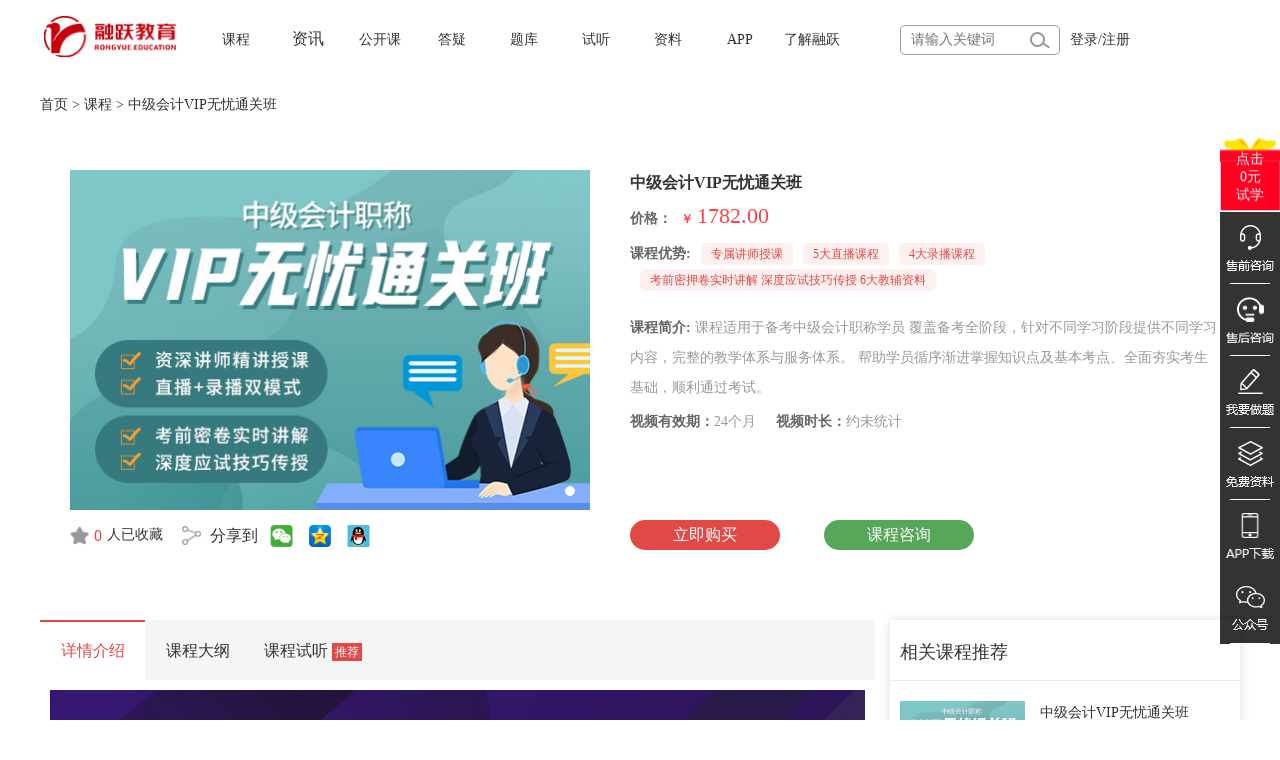

--- FILE ---
content_type: text/html; charset=utf-8
request_url: http://www.rongyuejiaoyu.com/combo/order/combo_detail/coid/1277
body_size: 17249
content:
<!DOCTYPE html>
<html>
<head>
    <meta charset="utf-8"/>
<meta name="viewport" content="width=device-width, initial-scale=1.0">
<meta name="renderer" content="webkit|ie-comp|ie-stand">
<meta http-equiv="X-UA-Compatible" content="IE=edge,chrome=1" />
<title>中级会计VIP无忧通关班-融跃教育</title>
<link rel="prefetch stylesheet" href="/static/index/css/left.css">
<link rel="prefetch stylesheet" href="/static/index/css/swiper.min.css">
<script  rel="prefetch" src="/static/index/js/website_flow.js"></script>
<script  rel="prefetch" src="/static/index/js/jquery-3.3.1.min.js"></script>
<!--<script src="https://cdn.staticfile.org/jquery/1.10.2/jquery.min.js"></script>-->
<link rel="prefetch stylesheet" type="text/css" href="/static/new2.0/css/base.css"/>
<link rel="prefetch stylesheet" type="text/css" href="/static/new2.0/css/swiper3.4.2.css"/>
<link rel="prefetch stylesheet" href="/static/index/layui/css/layui.css">
<link rel="prefetch stylesheet" type="text/css" href="/static/new2.0/css/header.css"/>
<link rel="prefetch stylesheet" type="text/css" href="/static/new2.0/css/footer.css"/>
<link rel="prefetch stylesheet" type="text/css" href="/static/new2.0/css/animate.min.css"/>
<link rel="prefetch stylesheet" href="/static/new2.0/css/Cooldog.css">
<link rel="prefetch stylesheet" href="/static/new2.0/css/iconfont.css">
<link rel="prefetch stylesheet" href="/static/new2.0/css/service.css">
<script rel="prefetch" src="/static/new2.0/js/jquery-1.8.3.min.js" type="text/javascript" charset="utf-8"></script>
<script rel="prefetch" src="/static/new2.0/js/swiper3.4.2.jquery.js" type="text/javascript" charset="utf-8"></script>
<script rel="prefetch" src="/static/new2.0/js/swiper3.4.2.min.js" type="text/javascript" charset="utf-8"></script>
<script rel="prefetch" src="/static/new2.0/js/wow.js" type="text/javascript" charset="utf-8"></script>
<script rel="prefetch" src="/static/index/layui/layui.all.js"></script>
<script rel="prefetch" src="/static/index/js/newmd5.js"></script>
<script rel="prefetch" src="/static/index/js/cookies.js"></script>
<script>(function() {var _53code = document.createElement("script");_53code.src = "https://tb.53kf.com/code/code/a2a882948d9a2eb955e5b2114833baad4/1";var s = document.getElementsByTagName("script")[0]; s.parentNode.insertBefore(_53code, s);})();</script>
 <script>                                         
function browserRedirect() {
var sUserAgent= navigator.userAgent.toLowerCase();
var bIsIpad= sUserAgent.match(/ipad/i) == "ipad";
var bIsIphoneOs= sUserAgent.match(/iphone os/i) == "iphone os";
var bIsMidp= sUserAgent.match(/midp/i) == "midp";
var bIsUc7= sUserAgent.match(/rv:1.2.3.4/i) == "rv:1.2.3.4";
var bIsUc= sUserAgent.match(/ucweb/i) == "ucweb";
var bIsAndroid= sUserAgent.match(/android/i) == "android";
var bIsCE= sUserAgent.match(/windows ce/i) == "windows ce";
var bIsWM= sUserAgent.match(/windows mobile/i) == "windows mobile";
if (bIsIpad || bIsIphoneOs || bIsMidp || bIsUc7 || bIsUc || bIsAndroid || bIsCE || bIsWM) {
return true;
}
return false;
}
 
   $(".contact_kefu").on('click',function(){  
     window.open('https://tb.53kf.com/code/client/a2a882948d9a2eb955e5b2114833baad4/1',
                 'windowForBridgeIM',
                 'left=500px,top=150px,width=750,height=600,location=no,resizable=yes,status=no,toolbar=no,menubar=no');
   });
 </script>                                 
                                                                        
                                        
  	<link href='/static/new2.0/css/styletab.css' rel='stylesheet' type='text/css'>
    <link rel="stylesheet" type="text/css" href="/static/new2.0/css/coursedetail.css"/>
  <link rel="stylesheet" type="text/css" href="/static/new2.0/css/jsmodern-1.1.1.min.css"/>
    <style>
      .chosebox{
        margin-top: 10px;
        font-size: 14px;
        color: #999;
        height: 80px;
        line-height: 30px;
      }
      .chosebox p{
        float: left;
        color: #666;
        font-weight: 600;
        height: 30px;
	line-height: 30px;
      }
      .chosebox div{
        float: left;
        margin-left: 10px;
        max-height: 60px;
        min-height: 30px;
        line-height: 30px;
      }
      .chosebox div span{
        float: left;
        display: inline-block;
        background-color: #ffffff;
        padding: 0 10px;
        font-size: 14px;
        color: #666;
        height: 30px;
        line-height: 30px;
        border-radius: 5px;
        margin-left: 10px;
        cursor: pointer;
        border: 1px solid #666;
      }
      .chosebox  div .active{
        background-color: #fff0f0;
        color: #e04946;
        border: 1px solid #e04946;
      }
            .time_choose{
        margin-top: 10px;
        font-size: 14px;
        color: #999;
        height: 80px;
        line-height: 30px;
      }
      .time_choose p{
        float: left;
        color: #666;
        font-weight: 600;
        height: 30px;
	line-height: 30px;
      }
      .time_choose div{
        float: left;
        margin-left: 10px;
        max-height: 60px;
        min-height: 30px;
        line-height: 30px;
      }
      .time_choose div span{
        float: left;
        display: inline-block;
        background-color: #ffffff;
        padding: 0 10px;
        font-size: 14px;
        color: #666;
        height: 30px;
        line-height: 30px;
        border-radius: 5px;
        margin-left: 10px;
        cursor: pointer;
        border: 1px solid #666;
      }
      .time_choose  div .active{
        background-color: #fff0f0;
        color: #e04946;
        border: 1px solid #e04946;
      }
      .sharetye .box {
        display: inline-block;
        *display: inline;
        *zoom: 1;
        vertical-align: middle;
        height: 30px;
        line-height: 30px;
        transform: scale(1.1);
      }
      .catedetail .sharebuy .sharetye .box > span {
        width: 20px;
        height: 20px;
        float: left;
        display: inline-block;
        *display: inline;
        *zoom: 1;
        vertical-align: middle;
        cursor: pointer;
        border-radius: 4px;
        background-size: contain;
        margin: 5px 5px 0;
      }
      #share-qrcode { background: url(/static/new2.0/img/wechat.png) center center no-repeat; background-size: contain;}
      #share-douban { background: url(/static/new2.0/img/db.png) center center no-repeat;background-size: contain; }
      #share-qzone { background: url(/static/new2.0/img/qzone.png) center center no-repeat; background-size: contain;}
      #share-sina { background: url(/static/new2.0/img/sina.png) center center no-repeat;background-size: contain; }
      #share-qq { background: url(/static/new2.0/img/qq.png) center center no-repeat;background-size: contain; }
    </style>
</head>
<body>

<header>
    <div class="wapper">
        <h1>融跃教育</h1>
        <a href="/" target="_blank"><img src="/static/new2.0/img/20rylogo.png" class="logo"></a>
		<div class="header_nav">
    <div class="nava ">
        <a href="/combo/index/combo" target="_blank">课程</a>
        <!-- 选课中心 -->
        <!-- <img src="/static/index/images/icon_bottom.png" alt="" class="tranla"> -->
        <div class="map clearfix" style="height: auto;">
            <ul class="tab">
                <li class="headercur">
                    <div>
                        <img src="/static/index/images/new_cfa.png" alt="">
                        <div>
                            <a href="/combo/order/combo/cid/1" target="_blank">
                                <h6>CFA</h6>
                                <p>特许金融分析师</p>
                            </a>
                        </div>
                    </div>
                    <p>
                        <a href="/combo/order/combo/cid/1" target="_blank">level I</a>
                        <a href="/combo/order/combo/cid/1" target="_blank">level II</a>
                        <a href="/combo/order/combo/cid/1" target="_blank">level III</a>
                    </p>
                </li>
                <li>
                    <div>
                        <img src="/static/index/images/icon_frm1.png" alt="">
                        <div>
                            <a href="/combo/order/combo/cid/2" target="_blank">
                                <h6>FRM</h6>
                                <p>金融风险管理师</p>
                            </a>
                        </div>
                    </div>
                    <p>
                        <a href="/combo/order/combo/cid/2" target="_blank">part 1</a>
                        <a href="/combo/order/combo/cid/2" target="_blank">part 2</a>
                    </p>
                </li>
                <li>
                    <div>
                        <img src="/static/index/images/icon_acca1.png" alt="">
                        <div> 
                            <a href="/combo/order/combo/cid/3" target="_blank">
                                <h6>ACCA</h6>
                                <p>特许公认会计师</p>
                            </a>
                        </div>
                    </div>
                    <p>
                        <a href="/combo/order/combo/cid/3" target="_blank">BT</a>
                        <a href="/combo/order/combo/cid/3" target="_blank">MA</a>
                        <a href="/combo/order/combo/cid/3" target="_blank">FA</a>
                        <a href="/combo/order/combo/cid/3" target="_blank">LW</a>
                        <a href="/combo/order/combo/cid/3" target="_blank">PM</a>
                        <a href="/combo/order/combo/cid/3" target="_blank">TX</a>
                        <a href="/combo/order/combo/cid/3" target="_blank">FR</a>
                        <a href="/combo/order/combo/cid/3" target="_blank">AA</a>
                        <a href="/combo/order/combo/cid/3" target="_blank">FM</a>
                        <a href="/combo/order/combo/cid/3" target="_blank">SBR</a>
                        <a href="/combo/order/combo/cid/3" target="_blank">SBL</a>
                        <a href="/combo/order/combo/cid/3" target="_blank">APM</a>
                        <a href="/combo/order/combo/cid/3" target="_blank">AFM</a>
                    </p>
                </li>
                <li>
                    <div>
                        <img src="/static/index/images/icon_cpa1.png" alt="">
                        <div>
                            <a href="/combo/order/combo/cid/4" target="_blank">
                                <h6>CPA</h6>
                                <p>注册会计师</p>
                            </a>
                        </div>
                    </div>
                    <p>
                        <a href="/combo/order/combo/cid/4" target="_blank">会计</a>
                        <a href="/combo/order/combo/cid/4" target="_blank">审计</a>
                        <a href="/combo/order/combo/cid/4" target="_blank">税法</a>
                        <a href="/combo/order/combo/cid/4" target="_blank">经济法</a>
                        <a href="/combo/order/combo/cid/4" target="_blank">财务成本管理</a>
                        <a href="/combo/order/combo/cid/4" target="_blank">公司战略与风险管理</a>
                    </p>
                </li>

                <li>
                    <div>
                        <img src="/static/index/images/icon_cma.png" alt="">
                        <div>
                            <a href="/combo/order/combo/cid/17" target="_blank">
                                <h6>CMA</h6>
                                <p>美国注册管理会计师</p>
                            </a>
                        </div>
                    </div>
                    <p>
                        <a href="/combo/order/combo/cid/17" target="_blank">P1</a>
                        <a href="/combo/order/combo/cid/17" target="_blank">P2</a>
                    </p>
                </li>
                <li>
                      <div>
                          <img src="/static/index/images/icon_pcma.png" alt="">
                          <div>
                              <a href="/combo/order/combo/cid/32" target="_blank">
                                  <h6>PCMA</h6>
                                  <p>管理会计师</p>
                              </a>
                          </div>
                      </div>
                      <p>
                          <a href="/combo/order/combo/cid/32" target="_blank">初级</a>
                        	<a href="/combo/order/combo/cid/32" target="_blank">中级</a>
                      </p>
                  </li>
                <li>
                    <div>
                        <img src="/static/index/images/icon_cip.png" alt="">
                        <div>
                            <a href="/combo/order/combo/cid/16" target="_blank">
                                <h6>国际学历留学</h6>
                                <p>国际学位证书</p>
                            </a>
                        </div>
                    </div>
                    <p>
                        <a href="/combo/order/combo/cid/16" target="_blank">法国尼斯大学</a>
                        <a href="/combo/order/combo/cid/16" target="_blank">法国蒙彼利埃大学</a>
                    </p>
                </li>
                <li>
                    <div>
                        <img src="/static/index/images/positional_titles.png" alt="">
                        <div>
                            <a href="/combo/order/combo/cid/14" target="_blank">
                                <h6>财会职称</h6>
                                <p>职称考试课程</p>
                            </a>
                        </div>
                    </div>
                    <p>
                        <a href="/combo/order/combo/cid/14" target="_blank">初级职称</a>
                        <a href="/combo/order/combo/cid/15" target="_blank">中级职称</a>
                        <!--<a href="https://www.rongyuejiaoyu.com/combo/order/combo">高级职称</a>-->
                    </p>
                </li>
                <li>
                    <div>
                        <img src="/static/index/images/icon_jrshixun.png" alt="">
                        <div>
                            <a href="/combo/order/combo/cid/20" target="_blank">
                                <h6>金融实训计划</h6>
                                <p>全真职场实践实习</p>
                            </a>
                        </div>
                    </div>
                    <p>
                        <a href="/combo/order/combo/cid/20" target="_blank">远程PTA实训项目</a>
                        <a href="/combo/order/combo/cid/20" target="_blank">菁英实训项目</a>
                        <!--<a href="https://www.rongyuejiaoyu.com/combo/order/combo">高级职称</a>-->
                    </p>
                </li>
                <!-- <li>
                        <div>
                            <img src="/static/index/images/icon_jrfakao.png" alt="">
                            <div>
                                <a href="/law/index">
                                    <h6>法考</h6>
                                    <p>法律职业资格考试</p>
                                </a>
                            </div>
                        </div>
                        <p>
                            <a href="/combo/order/combo/cid/22">客观题</a>
                            <a href="/combo/order/combo/cid/22"> 主观题</a>
                        </p>
                    </li> -->
                <li>
                    <div>
                        <img src="/static/index/images/icon_book1.png" alt="">
                        <div>
                            <a href="/combo/order/book" target="_blank">
                                <h6>图书教材</h6>
                                <p>全新正版图书教材</p>
                            </a>
                        </div>
                    </div>
                    <p>
                        <a href="/combo/order/book" target="_blank">CFA</a>
                        <a href="/combo/order/book" target="_blank">FRM</a>
                        <a href="/combo/order/book" target="_blank">ACCA</a>
						<a href="/combo/order/book/cid/11" target="_blank">注册会计师</a>
                    </p>
                </li>
            </ul>
        </div>
    </div>
    <!-- 资讯中心 -->
    <div class="nava zixun">资讯
        <!-- <img src="/static/index/images/icon_bottom.png" alt="" class="tranla"> -->
        <div class="map clearfix" style="height: auto;">
            <ul>
                <li>
                      <a href="/cfa/index" target="_blank"><h5><span>CFA-特许金融分析师</span> <img src="/static/index/images/downicon1.png" alt=""></h5></a>
                      <p>
                          <a href="/cfa/list/8" target="_blank">热点资讯</a>
                          <a href="/cfa/list/10" target="_blank">考试动态</a>
                          <a href="/cfa/list/43" target="_blank">经验分享</a>
                          <a href="/cfa/list/9" target="_blank">职业发展</a>
                          <a href="/cfa/list/66" target="_blank">热点问题</a>
                      </p>
                  </li>
                  <li> 
                       <a href="/frm/index" target="_blank"><h5><span>FRM-金融风险管理师</span><img src="/static/index/images/downicon1.png" alt=""></h5></a>
                      <p>
                          <a href="/frm/list/5" target="_blank">热点资讯</a>
                          <a href="/frm/list/3" target="_blank">考试动态</a>
                          <a href="/frm/list/7" target="_blank">经验分享</a>
                          <a href="/frm/list/4" target="_blank">职业发展</a>
                          <a href="/frm/list/68" target="_blank">热点问题</a>
                      </p>
                  </li>
                  <li> 
                      <a href="/acca/index" target="_blank"><h5><span>ACCA-特许公认会计师</span> <img src="/static/index/images/downicon1.png" alt=""></h5></a>
                      <p>
                          <a href="/acca/list/49" target="_blank">热点资讯</a>
                          <a href="/acca/list/47" target="_blank">考试动态</a>
                          <a href="/acca/list/48" target="_blank">经验分享</a>
                          <a href="/acca/list/50" target="_blank">职业发展</a>
                          <a href="/acca/list/69" target="_blank">热点问题</a>
                      </p>
                  </li>
				<li>
					 <a href="/cpa/index" target="_blank"><h5><span>CPA-注册会计师</span><img src="/static/index/images/downicon1.png" alt=""></h5></a>
					<p>
						<a href="/cpa/list/53" target="_blank">热点资讯</a>
						<a href="/cpa/list/55" target="_blank">考试动态</a>
						<a href="/cpa/list/54" target="_blank">经验分享</a>
						<a href="/cpa/list/52" target="_blank">职业发展</a>
						<a href="/cpa/list/67" target="_blank">热点问题</a>
					</p>
				</li>
				<li>
					 <a href="/cma/index" target="_blank"><h5><span>CMA-美国注册管理会计师</span><img src="/static/index/images/downicon1.png" alt=""></h5></a>
					<p>
						<a href="/cma/list/94" target="_blank">热点资讯</a>
						<a href="/cma/list/108" target="_blank">考试动态</a>
						<a href="/cma/list/112" target="_blank">经验分享</a>
						<a href="/cma/list/111" target="_blank">职业发展</a>
						<a href="/cma/list/95" target="_blank">热点问题</a>
					</p>
				</li>
				<li>
					<a href="/pcma/index" target="_blank"><h5><span>PCMA-管理会计师</span><img src="/static/index/images/downicon1.png" alt=""></h5></a>
					<p>
						<a href="/pcma/list/143.html" target="_blank">热点资讯</a>
						<a href="/pcma/list/142.html" target="_blank">考试动态</a>
					</p>
				</li>
				<li> 
					<a href="/cgft/index" target="_blank"><h5><span>CGFT-特许全球金融科技师</span><img src="/static/index/images/downicon1.png" alt=""></h5></a>
					<p>
						<a href="/cgft/list/129.html" target="_blank">学习分享</a>
						<a href="/cgft/list/131.html" target="_blank">考试资讯</a>
						<a href="/cgft/list/128.html" target="_blank">职业前景</a>
					</p>
				</li>
                 <!-- <li> 
                       <a href="/cyzg/index"><h5><span>证券从业</span><img src="/static/index/images/downicon1.png" alt=""></h5></a>
                      <p>
                          <a href="/cms/list/92">热点资讯</a>
                          <a href="/cms/list/89">考试动态</a>
                          <a href="/cms/list/90">职业发展</a>
                          <a href="/cms/list/88">热点问题</a>
                      </p>
                  </li>
                	<li> 
                      <a href="/cyzg/index"><h5><span>基金从业</span> <img src="/static/index/images/downicon1.png" alt=""></h5></a>
                      <p>
                          <a href="/cms/list/81">热点资讯</a>
                          <a href="/cms/list/82">考试动态</a>
                          <a href="/cms/list/85">经验分享</a>
                          <a href="/cms/list/83">职业发展</a>
                          <a href="/cms/list/86">热点问题</a>
                      </p>
                  </li>-->
					<li>
						<a href="/cjzj/index" target="_blank"><h5><span>初级职称</span> <img src="/static/index/images/downicon1.png" alt=""></h5></a>
						<p>
							<a href="/cjzj/list/107" target="_blank">热点资讯</a>
							<a href="/cjzj/list/98" target="_blank">考试动态</a>
							<a href="/cjzj/list/100" target="_blank">经验分享</a>
							<a href="/cjzj/list/97" target="_blank">热点问题</a>
						</p>
					</li>
					<li> 
						 <a href="/cjzj/index" target="_blank"><h5><span>中级职称</span><img src="/static/index/images/downicon1.png" alt=""></h5></a>
						<p>
							<a href="/cjzj/list/103" target="_blank">热点资讯</a>
							<a href="/cjzj/list/98" target="_blank">考试动态</a>
							<a href="/cjzj/list/102" target="_blank">经验分享</a>
							<a href="/cjzj/list/105" target="_blank">热点问题</a>
						</p>
					</li>
                	<li> 
						 <a href="/question" target="_blank"><h5><span>平台答疑</span><img src="/static/index/images/downicon1.png" alt=""></h5></a>
						<p>
							<a href="/question" target="_blank">CFA答疑</a>
							<a href="/question" target="_blank">FRM答疑</a>
							<a href="/question" target="_blank">ACCA答疑</a>
							<a href="/question" target="_blank">CPA答疑</a>
							<a href="/question" target="_blank">CMA答疑</a>
						</p>
					</li>
            </ul>
        </div>
    </div>
    <div class="nava "><a href="/combo/index/zhibo" target="_blank">公开课</a></div>
    <div dd="combo_detail" class="nava "><a href="/question" target="_blank">答疑</a></div>
    <!-- <div class="nava"><a href="/tiku">题库</a></div>-->
    <div class="nava "><a href="/questionbank" target="_blank">题库</a></div>
    <div class="nava "><a href="/combo/index/free" target="_blank">试听</a></div>
    <div class="nava "><a href="/combo/index/material" target="_blank">资料</a></div>
    <div class="nava " ><a href="/index/index/app" target="_blank">APP</a>
    </div>
    <div class="nava " ><a href="/index/index/about" target="_blank">了解融跃</a>
    </div>
</div>
        <div class="seachbox">
            <input type="text" name="searchval"  value="" style="color:#999" placeholder="请输入关键词"/>
            <img src="/static/new2.0/img/20ryicon07.png" style="width: 20px;height: 17px;top:32px">
        </div>
        <div class="userinfro">
                            <p class="entrance"><a href="/index/user/login">登录</a>/<a href="/index/user/register.html">注册</a></p>
            
        </div>
    </div>
</header>

<script>

$(".header_nav .nava").mouseleave(()=>{
	$(".map").hide();
	$(".header_nav .nava").find("img.tranla").css({"transform":"rotate(0deg)","transition":"0.5s all ease"});
})
$("div.nava").mouseenter(function(){
	$(this).find("img.tranla").css({"transform":"rotate(180deg)","transition":"0.5s all ease"});
	$(this).find(".map").show(200);
})
$(".map").mouseleave(function(){
	$(this).parents("nava").find("img.tranla").css({"transform":"rotate(0deg)","transition":"0.5s all ease"});
	// $("div.nava:first-child").find("img.tranla").css({"transform":"rotate(0deg)","transition":"0.5s all ease"});
	$(this).hide(200);
})
$(".map .tab li").mouseenter(function() {
	$(".map .tab li").eq($(this).index()).addClass("headercur").siblings().removeClass('headercur');
	$(".map section").hide(0).eq($(this).index()).show(0);
});	
	
	
    $(".userinfro .infro").mouseenter(function(){
        $(".usercenter").show(200);
    });
    $(".usercenter").mouseleave(function(){
        $(this).hide(200);
    });
    $("header").mouseleave(function(){
        $(".usercenter").hide(200);
    });
    $(".signout").on("click",function(){
        $.ajax({
            type:"post",
            url:"",
            success:function(data){
                    if(data == 1){
                        layer.msg('退出成功啦…', {icon: 1});
                    setTimeout(function(){
                        location.href="";
                    },100)
                }
            }
        })
    });
  
    $(".seachbox img").click(function(){
        var searchval = $("input[name='searchval']").val();
        window.location.href = "/index/search/search_lesson?keyword="+searchval;
        $.ajax({
            url:"/index/search/search_lesson",
            type:"get",
            data:{searchval:searchval },
            success:function(data){},
            error:function(){}
        })
    })
   
  	  
    
</script>

<div class="breadcrumb">
    <p class="wapper">
        <a href="/" target="_blank">首页</a> <span> > </span><a href="/combo/order/combo">课程</a><span> > </span>
      <a href="" title="中级会计VIP无忧通关班">中级会计VIP无忧通关班</a>
    </p>
</div>
<div class="catedetail">
    <div class="wapper">
        <div class="outer">
            <div class="imgbox" id="wrapper">
                <div class="carousel">
                    <div class="swiper-container case">
                        <div class="swiper-wrapper">
                                                          <div class="swiper-slide"><img src="https://video.rycfa.com/image/default/D56DC758338A469B8B7DA9FAB6F08AF8-6-2.jpg" alt=""></div>
                                                    </div>
						 <div class="swiper-pagination"></div>
                    </div>
                </div>
			</div>
				<div class="textbox">
					<h3>中级会计VIP无忧通关班</h3>
					<!-- <p class="oldprice">原价:<span>￥1782.00</span></p> -->
                  					<p class="newprice">价格：
						<small>￥</small>
						<span>1782.00</span>
					</p>
                  					<div class="tags">
						<span>课程优势:</span>
												<a href="javascript:void(0);" rel="nofollow">专属讲师授课</a>
												<a href="javascript:void(0);" rel="nofollow">  5大直播课程</a>
												<a href="javascript:void(0);" rel="nofollow"> 4大录播课程 </a>
												<a href="javascript:void(0);" rel="nofollow">考前密押卷实时讲解 深度应试技巧传授 6大教辅资料</a>
											</div>
                  						<div class="destext">
						<small>课程简介:</small>
						课程适用于备考中级会计职称学员 覆盖备考全阶段，针对不同学习阶段提供不同学习内容，完整的教学体系与服务体系。 帮助学员循序渐进掌握知识点及基本考点、全面夯实考生基础，顺利通过考试。					</div>
                  	<!-- 有效期  时长 视频数 -->
											<div class="other" style="display: flex;">
														<p style="margin: 10px 20px 0 0; font-size:14px; color:#666; font-weight: bold;">视频有效期：<span style="font-weight: normal; color: #999;">24个月</span> </p>	
														<p style="margin: 10px 20px 0 0; font-size:14px; color:#666; font-weight: bold;">视频时长：<span style="font-weight: normal; color: #999;">约未统计</span></p>	
							<!-- <p style="margin: 10px 20px 0 0; font-size:14px; color:#666; font-weight: bold;">视频数量：<span style="font-weight: normal; color: #999;">0个</span></p>	 -->
						</div>
					 					<!--  -->
				   				</div>
				<div class="sharebuy">
					<div class="share">
                                                <p class="collect" data-coid="1277"><i></i><span>0</span>人已收藏</p>
                        						<!-- <p class="nowstudy"><i></i><span>1632</span>人在学习</p>-->
						<p class="sharetye bdsharebuttonbox">
                          <i></i>
                          <span>分享到</span>
                          <a class="box">
                            <span id="share-qrcode" title="二维码分享"></span> 
                            <span id="share-qzone" title="QQ空间分享"></span>
                           <span id="share-qq" title="QQ好友分享"></span>
							 <!-- <span id="share-sina" title="新浪微博分享"></span>
                            <span id="share-douban" title="豆瓣分享"></span>-->
                          </a>
						</p>
					</div>
					<div class="buy">
                                              <a href="/combo/order/confirm_order_combo/coid/1277" target="_blank" class="buybtn" >立即购买</a>
                         <!--  -->
                                                <a class="ask_btn contact_kefu" href="javascript:void(0);" rel="nofollow">课程咨询</a> 
					</div>
				</div>
			</div>
        </div>
</div>
<!--套餐布局-->
<!--<div class="package">
    <div class="wapper">
        <p class="tabhead">
            <span class="active">套餐名称一</span><span>套餐名称二</span><span>套餐名称三</span>
        </p>
        <div class="packagebox">
            <div class="item">
                <div class="left">
                    <div class="centent">
                        <img src="/static/new2.0/img/20ryicon05.png">
                        <p class="name">CFA一级中文精读（适用于2020-2021年考纲）</p>
                        <p class="price">￥189.00</p>
                    </div>
                    <img src="/static/new2.0/img/20ryicon25.png">
                    <div class="centent">
                        <img src="/static/new2.0/img/20ryicon05.png">
                        <p class="name">CFA一级中文精读（适用于2020-2021年考纲）</p>
                        <p class="price">￥189.00</p>
                    </div>
                    <img src="/static/new2.0/img/20ryicon25.png">
                    <div class="centent">
                        <img src="/static/new2.0/img/20ryicon05.png">
                        <p class="name">CFA一级中文精读（适用于2020-2021年考纲）</p>
                        <p class="price">￥189.00</p>
                    </div>
                </div>
                <div class="right">
                    <div class="top">
                        <h6>超值套餐价格</h6>
                        <p>￥1060.00</p>
                    </div>
                    <p class="numbox"><span>3门课</span><span>总价：￥1064</span></p>
                    <p class="tag">省￥587</p>
                    <a href="javascript:void(0);">立即购买</a>
                </div>
            </div>
            <div class="item">
                <div class="left">
                    <div class="centent">
                        <img src="/static/new2.0/img/20ryicon05.png">
                        <p class="name">2CFA一级中文精读（适用于2020-2021年考纲）</p>
                        <p class="price">￥189.00</p>
                    </div>
                    <img src="/static/new2.0/img/20ryicon25.png">
                    <div class="centent">
                        <img src="/static/new2.0/img/20ryicon05.png">
                        <p class="name">CFA一级中文精读（适用于2020-2021年考纲）</p>
                        <p class="price">￥189.00</p>
                    </div>
                    <img src="/static/new2.0/img/20ryicon25.png">
                    <div class="centent">
                        <img src="/static/new2.0/img/20ryicon05.png">
                        <p class="name">CFA一级中文精读（适用于2020-2021年考纲）</p>
                        <p class="price">￥189.00</p>
                    </div>
                </div>
                <div class="right">
                    <div class="top">
                        <h6>超值套餐价格</h6>
                        <p>￥1060.00</p>
                    </div>
                    <p class="numbox"><span>3门课</span><span>总价：￥1064</span></p>
                    <p class="tag">省￥587</p>
                    <a href="javascript:void(0);">立即购买</a>
                </div>
            </div>
            <div class="item">
                <div class="left">
                    <div class="centent">
                        <img src="/static/new2.0/img/20ryicon05.png">
                        <p class="name">3CFA一级中文精读（适用于2020-2021年考纲）</p>
                        <p class="price">￥189.00</p>
                    </div>
                    <img src="/static/new2.0/img/20ryicon25.png">
                    <div class="centent">
                        <img src="/static/new2.0/img/20ryicon05.png">
                        <p class="name">CFA一级中文精读（适用于2020-2021年考纲）</p>
                        <p class="price">￥189.00</p>
                    </div>
                    <img src="/static/new2.0/img/20ryicon25.png">
                    <div class="centent">
                        <img src="/static/new2.0/img/20ryicon05.png">
                        <p class="name">CFA一级中文精读（适用于2020-2021年考纲）</p>
                        <p class="price">￥189.00</p>
                    </div>
                </div>
                <div class="right">
                    <div class="top">
                        <h6>超值套餐价格</h6>
                        <p>￥1060.00</p>
                    </div>
                    <p class="numbox"><span>3门课</span><span>总价：￥1064</span></p>
                    <p class="tag">省￥587</p>
                    <a href="javascript:void(0);">立即购买</a>
                </div>
            </div>
        </div>
    </div>
</div>-->
<div class="detailtext">
    <div class="wapper">
        <div class="detailleft">
            <div class="tabhead">
                <p class="active">详情介绍</p>
                <p  style=" ">课程大纲</p>
              {in name="user_id" value="21644"}
               {/ in}
                <p style="display:none">课程问答</p>
                <p style="display:none">课程评价 </p>
                <p style="padding:0 10px; ">课程试听 <span>推荐</span></p>
            </div>
            <div class="detailtent">
                <div class="tentitem introduce">
                    <img src="https://video.rycfa.com/image/default/CC78ACDD701C4ADC8742216EF5313E3E-6-2.jpg">
                </div>
                 <div class="tentitem compendium">
                	                    
                </div>
                <div class="tentitem questions">
                    <div class="askbox">
                        <span>提问：</span>
                        <textarea placeholder="请输入问题内容"></textarea>
                        <a href="javascript:void(0);" rel="nofollow" class="consulting contact_kefu">直接咨询</a>
                        <a href="javascript:void(0);" rel="nofollow" class="submita">提交</a>
                    </div>
                    <div class="asklist">
                        <h6>0条提问</h6>
                        <ul>
                                                    </ul>
                    </div>
                </div>
                <div class="tentitem evaluate">
                    <div class="evalbox">
                        <span>评价：</span>
                        <textarea placeholder="请输入评价内容"></textarea>
                        <a href="javascript:void(0);" rel="nofollow" class="submita">提交</a>
                    </div>
                    <div class="evallist">
                        <h6>0条评价</h6>
                        <ul>
                                                    </ul>
                    </div>
                </div>
                <div class="tentitem audition">
                                        <div class="notry">
                        <img src="/static/new2.0/img/20ryicon30.png" >
                        <p>请联系在线客服开通试听课程</p>
                        <a href="javascript:void(0);" class="contact_kefu" rel="nofollow">联系客服</a>
                    </div>
                                    </div>
            </div>
        </div>
        <div class="detailright">
            <h6>相关课程推荐</h6>
            <div class="recommendation">
                                <div class="recomitem">
                    <a href="/combo/order/combo_detail/coid/1277">
                        <img src="https://video.rycfa.com/image/default/D56DC758338A469B8B7DA9FAB6F08AF8-6-2.jpg">
                        <div class="recomitemtext">
                            <h6>中级会计VIP无忧通关班</h6>
                            <p>1632人购买该课程</p>
                            <span href="javascript:void(0);" target="_blank" rel="nofollow">立即购买</span>
                        </div>
                    </a>
                </div>
                            </div>
        </div>
    </div>
	<!-- 购买弹框 -->
	<div class="buymask">
	    <div class="innerbox">
	        <span>×</span>
	        <h5>您需要购买课程才能观看!</h5>
	        <p><a href="/combo/order/confirm_order_combo/coid/1277"  target="_blank" >立即购买</a><a href="javascript:void(0);" class="contact_kefu" rel="nofollow">在线咨询</a></p>
	    </div>
	</div>
	<!-- 申请试听 -->
	<div class="applymask">
	    <div class="inner">
			<span>关闭</span>
	        <h5>申请试听表单</h5>
	        <p><span>姓名：</span><input type="text" name="" id="username" value="" placeholder="输入姓名"/>
	        </p>
	        <div class="telphone">
	            <p><span>电话：</span><input type="text" name="" id="telphone" value="" placeholder="输入手机号"/></p>
	            <p><a href="javascript:void(0);" rel="nofollow" class="getcode">发送验证码</a><strong>(必填)</strong></p>
	        </div>
	        <p><span>邮箱：</span><input type="text" name="" id="useremail" value="" placeholder="输入邮箱"/>
	        </p>
	        <p><span>验证码：</span><input type="text" name="" id="usercode" value="" placeholder="输入验证码"/>
	        </p>
	        <button type="button" id="subapply">提交</button>
	    </div>
	</div>
  
</div>
  <div class="footer">
    <div class="wrapper">
        <table>
            <thead>
            <tr>
                <th>快捷入口</th>
                <th>关于融跃</th>
                <th>融跃产品</th>
                <th>融跃服务</th>
                <th>联系我们</th>
            </tr>
            </thead>
            <tbody>
            <tr>
                <td><a href="/combo/index/free" target="_blank">试听中心</a></td>
                <td><a href="/index/index/about" target="_blank">融跃介绍</a></td>
                <td><a href="http://www.rongyuejiaoyu.com/" target="_blank">融跃网校</a></td>
            	<td><a href="javascript:void(0);" rel="nofollow" class="contact_kefu">在线客服</a></td>
                <td><a href="javascript:void(0);" rel="nofollow">400-963-0708<br/>9:00-21:00(周一到周日)</a></td>
            </tr>
            <tr>
                <td><a href="/combo/order/combo" target="_blank">选课中心</a></td>
                <td><a href="/index/index/about/id/1031" rel="nofollow" target="_blank">加入融跃</a></td>
                <td><a href="/index/index/app" target="_blank">融跃APP</a></td>
                <td><a href="javascript:void(0);" rel="nofollow" class="contact_kefu">售后服务</a></td>
                <td><a href="/index/index/about/id/1032" rel="nofollow" target="_blank">商务合作</a></td>
            </tr>
            <tr>
                <td><a href="/index/index/app" target="_blank">APP下载</a></td>
                <td><a href="/sitemap.xml" target="_blank">网站地图</a></td>
                <td><a href="/tiku/index/index" target="_blank">融跃题库</a></td>
                <td><a href="/index/index/about/id/1034" rel="nofollow" target="_blank">购课指南</a></td>
                <td><a href="javascript:void(0);" rel="nofollow" class="contact_kefu">投诉建议</a></td>
            </tr>
            <tr>
                <td><a href="/index/index/teacher_team" target="_blank">讲师介绍</a></td>
                <td><a href="/index/index/about/id/1031" rel="nofollow">融跃招聘</a></td>
                <td><a href="/combo/index/combo" target="_blank">融跃商城</a></td>
                <td><a href="javascript:void(0);" rel="nofollow" class="contact_kefu">在线咨询</a></td>
                <td><a href="/index/index/about/id/1043" rel="nofollow" target="_blank">免责声明</a></td>
            </tr>
            </tbody>
        </table>
        <div class="encode">
            <ul>
                <li>
                    <img src="/static/index/images/rongyuekefu241212.png" alt="">
                    <p>融跃教育<br>官方客服</p>
                </li>
                <li>
                    <img src="/static/new2.0/img/official_tianmo.png" alt="">
                    <p>扫码关注融跃<br>天猫旗舰店</p>
                </li>
                <li>
                    <img src="/static/new2.0/img/official_wechat.png" alt="">
                    <p>扫码关注融跃<br>官方微信</p>
                </li>
            </ul>
            <!--<p class="kefuphone">-->
            <!--<img src="/static/new2.0/img/icon_phone.png" alt="">-->
            <!--客服热线：400-600-8011-->
            <!--</p>-->
        </div>
        <div class="copyright">
            <!--<a id="_pingansec_bottomimagesmall_shiming" target="_blank"
               href="//si.trustutn.org/info?sn=372200103039102054001&amp;certType=1" rel="nofollow"><img
                    src="/static/new2.0/img/icon_realname_small_img.png"></a>
              <a href="https://ss.knet.cn/verifyseal.dll?sn=e20030941010081070xzyi000000&userid=8IeOInNbj43dec5E&time=1583998905633&stoken=97273a454d0dff7aca92c17fec251fc2&pa=90563"
               target="_blank" rel="nofollow"><img src="/static/new2.0/img/icon_kxwz.png"></a>-->
			<a target="_blank" href="https://xyt.xcc.cn/getpcInfo?sn=435015274102657024&certType=8&url=*.rongyuejiaoyu.com&language=CN" rel="nofollow"><img src="https://program.xinchacha.com/xyt/xcc_small_ssl.png" style="width:35px;highet:auto"></a>
            <a href="https://v.yunaq.com/certificate?domain=www.rongyuejiaoyu.com" target="_blank" rel="nofollow"><img src="/static/new2.0/img/icon_hyrz.png" style="height:40px"></a>
            <a href="https://v.yunaq.com/certificate?domain=www.rongyuejiaoyu.com&from=label&code=90042" rel="nofollow" target="_blank" rel="nofollow"><img src="/static/new2.0/img/icon_hyrzf.png"></a>
			<a style="text-decoration:none;" target="_blank" rel="nofollow" href="https://xyt.xinchacha.com/pcinfo?sn=435015274102657024&certType=6"> <img src="/static/index/images/icon3.png" > </a>
             <!-- <img src="/static/new2.0/img/icon_cxqy.png">
            <img src="/static/new2.0/img/icon_rzlm.png">
            <img src="/static/new2.0/img/icon_360xy.png">-->
            <p class="honor" style="margin-bottom:10px;">
                <a href="http://www.rongyuejiaoyu.com/zhengshu.html" target="_blank" rel="nofollow" style="color:#fff;">计算机软件著作权</a><span>|</span>
                <a href="http://www.rongyuejiaoyu.com/zhengshu.html" target="_blank" rel="nofollow" style="color:#fff;">出版物经营许可证</a><span>|</span>
                <a href="http://www.rongyuejiaoyu.com/zhengshu.html" target="_blank" rel="nofollow" style="color:#fff;">国家版权局作品登记证</a><span>|</span>
                <a href="http://www.rongyuejiaoyu.com/zhengshu.html" target="_blank" rel="nofollow" style="color:#fff;">增值电信业务经营许可证
                    豫B2-20180322号</a>
            </p>
            <p class="bei_com"> CopyRight @ 2009-2024 河南融跃教育科技有限公司 版权所有 <a href="https://beian.miit.gov.cn" style="color: #fff;" rel="nofollow">豫ICP备18009038号-1</a>
            </p>
        </div>
    </div>
</div>
<style>
  #cnzz_stat_icon_1279695700{
  position: fixed;
  bottom:0;
  right:0;
}
</style>
<script type="text/javascript">document.write(unescape("%3Cspan id='cnzz_stat_icon_1279695700'%3E%3C/span%3E%3Cscript src='https://s4.cnzz.com/z_stat.php%3Fid%3D1279695700%26show%3Dpic1' type='text/javascript'%3E%3C/script%3E"));</script>
<script>
  	$(".contact_kefu").on('click',function(){
        window.open('https://tb.53kf.com/code/client/a2a882948d9a2eb955e5b2114833baad4/1',
       	'windowForBridgeIM',
        'left=500px,top=150px,width=750,height=600,location=no,resizable=yes,status=no,toolbar=no,menubar=no');
    });
</script>

  <!DOCTYPE html>
<html lang="en">
<head>
    <meta charset="UTF-8">
    <meta name="viewport" content="width=device-width, initial-scale=1.0">
    <meta http-equiv="X-UA-Compatible" content="ie=edge">
    <style>
        ul>li{
            list-style:none;
        }
        .left_nav{
            width: 80px;
            height: 326px;
            position: fixed;
            top: 50%;
            margin-top: -163px;
            left:0;
            z-index:6666;
        }
        .left_nav img{
            width: 100%;
            /* height: 100%; */
        }
        .mask_huodong{
            position: fixed;
            right: 20px;
            bottom: 20px;
            /*width: 200px;
            height: 180px;*/
            width: 208px;
            height:158px;
            animation:myfirst 3s infinite;
            -webkit-animation:myfirst 3s infinite; /* Safari and Chrome */
            z-index: 1111;
          	display:none;
        }
        .mask_huodong img{
            width: 100%;
            height: 100%;
        }
        .tagtag{
            width:100px;
            height:26px;
            line-height: 24px;
            text-align: center;
            border:2px solid #FF2330;
            position: absolute;;
            background-color:#FFF;
            border-radius: 5px;
            -webkit-border-radius: 5px;
            -moz-border-radius: 5px;
            left: 50%;
            margin-left: -59px;
            top: -10px;
        }
        .tagtag em{
            display: block;
            border-width: 12px;
            position: absolute;
            bottom: -24px;
            left: 44px;
            border-style:solid dashed dashed;
            border-color:#FF2330 transparent transparent;
            font-size:0;
            line-height:0;
            border-radius: 5px;
            -webkit-border-radius: 5px;
            -moz-border-radius: 5px;
        }
        .tagtag span{
            display: block;
            border-width: 10px;
            position: absolute;
            bottom: -19px;
            left: 46px;
            border-style:solid dashed dashed;
            border-color:#FFF transparent transparent;
            font-size:0;
            line-height:0;
            border-radius: 5px;
            -webkit-border-radius: 5px;
            -moz-border-radius: 5px;
        }
        @keyframes myfirst
        {
            0%   {right:20px; bottom:20px;}
            50% {right:20px; bottom:40px;}
            100% {right:20px; bottom:20px;}
        }

        @-webkit-keyframes myfirst /* Safari and Chrome */
        {
            0%   {right:20px; bottom:20px;}
            50% {right:20px; bottom:40px;}
            100% {right:20px; bottom:20px;}
        }


        /* leftsead  右侧悬浮 */
/* leftsead  右侧悬浮 */
        #leftsead{
			/* display: none; */
			width:60px;
			height:430px;
			position:fixed;
			top:50%;
			right:0px;
			z-index: 999;
			margin-top: -220px;
		}
       /*  #leftsead{
			margin-top:258px;
			position:absolute;
			top:expression(eval(document.documentElement.scrollTop));
		}*/
        #leftsead li{
			width:60px;
			height:72px; 
			text-align: center;
			/* background-color: #fff; */
			background-color: rgba(0,0,0,0.8);
			position: relative;
		}
		#leftsead ul li::after{
			 content: "";
			display: block;
			width: 40px;
			height: 1px;
			background-color: #fff;
			position: absolute;
			left: 50%;
			margin-left: -20px;
			bottom: 0;
		}
	/*	#leftsead ul li:first-child::after{
			 content: "";
			display: block;
			width: 40px;
			height: 0px;
			background-color: #fff;
			position: absolute;
			left: 50%;
			margin-left: -20px;
			bottom: 0;
		}*/
      #leftsead ul li:nth-child(6)::after{
			 content: "";
			display: block;
			width: 40px;
			height: 0px;
			background-color: #fff;
			position: absolute;
			left: 50%;
			margin-left: -20px;
			bottom: 0;
		}
		#leftsead ul li:last-child::after{
			 content: "";
			display: block;
			width: 40px;
			height: 0px;
			background-color: #fff;
			position: absolute;
			left: 50%;
			margin-left: -20px;
			bottom: 0;
		}
        #leftsead li a img{
			position: absolute;
			left: 50%;
			top:50%;
			transform: translate(-50%,-50%);
		}
		#leftsead li:last-child img{
			float:none;
			margin-top: 0;
			margin-right: 0px;
			display: inline-block;
		}
        #leftsead li a{
			position: relative;
			height:72px;
			display:block;
			width:60px;
			text-align: center;
			padding:0 5px;
			box-sizing: border-box;
		}
        #leftsead li a .shows{
			display:block;
		}
        #leftsead li a .hides{cursor:pointer;cursor:hand;display:none;}
		#leftsead li .codebox{
			position: absolute;
			left:-122px;
			top:50%;
			margin-top: -60px;
			width:120px;
			height:120px;
			background-color: #fff;
			padding: 10px;
			box-sizing: border-box;
			display: none;
		}
		#leftsead li .codebox img{
			position: absolute;
			left: 0;
			top:0;
			display: inline-block;
			width:120px;
			height:120px;
		}
		#leftsead li:hover{
			 background-color: #bd0000;
		}
        .animated {
		  animation-duration: 1s; /*动画时间*/
		  animation-fill-mode: both; /*播放后的状态*/
		}
		.animated {
		  animation-iteration-count: infinite; /*动作循环的次数：infinite 无限循环*/
		}
		.animated {
		  animation-duration: 2s; /*动画时间*/
		}
		#leftsead li a.gift {
			width:60px;
			/*height:52px;*/
		    color: #fff;
			/*padding-top: 20px;*/
		    text-align: center;
		    /* position: absolute;
		    top: -15px;
		    right: 0; */
			display: block;
		    background-image: url('/static/index/images/liwu.png');
		    background-position: 50%;
		    background-repeat: no-repeat;
		    background-size: cover;
		    -webkit-animation: gift 3s infinite;
		    animation: gift 3s infinite;
		}
		.gift:hover{
		  animation-name:container; /*动画的名称*/
		  transform-origin: center bottom; /*设置动画旋转元素的基点为：居中靠下*/
		  cursor: pointer;
		}
		@keyframes gift{
		  0%,
		  100%,
		  20%,
		  50%,
		  80% {
		  transition-timing-function: cubic-bezier(0.215,.61,.355,1); /*贝塞尔曲线 ： X1 Y1 X2 Y2*/
		  transform: translate3d(0,0,0); /*设置只在Z轴上移动*/
		  }
		  40%,
		  43%{
		  transition-timing-function: cubic-bezier(0.755,0.50,0.855,0.060);
		  transform: translate3d(0,-30px,0);
		  }
		  70%{
		  transition-timing-function: cubic-bezier(0.755,0.050,0.855,0.060);
		  transform: translate3d(0,-15px,0);
		  }
		  90%{
		  transform: translate3d(0,-4px,0);
		  }
		}

    </style>    
</head>
<body>
    
<div id="leftsead">
 <ul>
		<li style="background-color: transparent;" >
		    <a  class="gift animated" href="https://www.rongyuejiaoyu.com/combo/index/free" target="_blank">
				<p style="padding-top:12px;">点击<br>0元<br>试学</p>	
		    </a>
		</li>
		<li>
            <a href="javascript:void(0);" class="contact_kefu" rel="nofollow">
                <img src="/static/index/images/l01.png" width="48" height="46" class="hides" />
                <img src="/static/index/images/l01.png" width="48" height="46" class="shows" />
            </a>
        </li>
		<li>
		    <a href="javascript:void(0);" class="contact_kefu1" rel="nofollow" >
		        <img src="/static/index/images/l07.png" width="48" height="46" class="hides" />
		        <img src="/static/index/images/l07.png" width="48" height="46" class="shows" />
		    </a>
		</li>
		<li>
            <a href="http://www.rongyuejiaoyu.com/questionbank" target="_blank">
                <img src="/static/index/images/l05.png" width="48" height="46"  class="hides"/>
                 <img src="/static/index/images/l05.png" width="48" height="46"  class="shows"/>
            </a>
        </li>
        <li>
            <a href="https://www.rongyuejiaoyu.com/combo/index/material" target="_blank">
                <img src="/static/index/images/l03.png" width="48" height="46"  class="hides" />
                <img src="/static/index/images/l03.png" width="48" height="46"  class="shows" />
            </a>
        </li>
		<li>
            <a href="http://www.rongyuejiaoyu.com/index/index/app" target="_blank">
                <img src="/static/index/images/l04.png" width="48" height="46"  class="hides"/>
                <img src="/static/index/images/l04.png" width="48" height="46"  class="shows"/>
            </a>
        </li>
		<li>
		    <a  style="padding: 0 12px;"  class="contact_kefu">
		        <img src="/static/index/images/l02.png" width="36" height="44"  class="hides"/>
		        <img src="/static/index/images/l02.png" width="36" height="44"  class="shows"/>
		    </a>
			<div class="codebox">
				<img src="/static/index/images/kefucode.png" >
			</div>
		</li>
		<li id="top_btn" style="margin-top: 10px;width: 60px;height: 24px;line-height: 24px;text-align: center;background-color:rgba(0,0,0,0.8);">
            <a  style="width: 60px;height: 24px;line-height: 24px;text-align: center;">
                <img src="/static/index/images/ll06.png" width="14" height="8"/>
            </a>
        </li>
	</ul>
</div>
<!--leftsead end-->
<div class="mask_huodong">
    <!--<div class="tagtag">
        <em></em>   
        <span></span>
        点我有惊喜~
    </div>-->
</div>
</body>
  <script src="/static/53KF/53kf_index.js"></script>
<script>
    // $('#scrolltop').click(function(){
    //     $('html , body').animate({scrollTop: 0},'500');
    // });
     var winWidth = $(window).width(),s_height;
   $("#top_btn").hide();
    if(winWidth<1200){
        $(".left_nav").hide();
        $(".float_qq").hide();
    }
    $(window).scroll(function(){
      s_height=$(window).scrollTop();
     if(s_height<=600){
            $("#top_btn").hide();
        }else{
          $("#top_btn").show();
        }
    })
  
    // $(document).ready(function(){
		 $("#leftsead a").hover(function(){
			if($(this).prop("className")=="youhui"){
				$(this).children("img.hides").show();
			}else{
				$(this).children("img.hides").show();
				$(this).children("img.shows").hide();
				$(this).children("img.hides").animate({marginRight:'0px'},'fast'); 
			}
			$(this).parent().find(".codebox").show()
		 },function(){ 
			$(this).parent().find(".codebox").hide()
			if($(this).prop("className")=="youhui"){
				$(this).children("img.hides").hide('fast');
			}else{
				$(this).children("img.hides").animate({marginRight:'0px'},'fast',function(){
					$(this).hide();
					$(this).next("img.shows").show();
				});
			}
		 });
        $("#top_btn").click(function(){
            if(scroll=="off") return;
            $("html,body").animate({scrollTop: 0}, 600);
        });
		$("#leftsead").on('click', '.contact_kefu',function() {
			window.open('https://tb.53kf.com/code/client/a2a882948d9a2eb955e5b2114833baad4/1',
				'windowForBridgeIM',
				'left=500px,top=150px,width=750,height=600,location=no,resizable=yes,status=no,toolbar=no,menubar=no'
				);
		});
		$("#leftsead").on('click', '.contact_kefu1',function() {
			window.open('https://tb.53kf.com/code/client/a2a882948d9a2eb955e5b2114833baad4/4',
				'windowForBridgeIM',
				'left=500px,top=150px,width=750,height=600,location=no,resizable=yes,status=no,toolbar=no,menubar=no'
				);
		});
    // });
</script>
</html>
</body>
</html>
<script src="/static/new2.0/js/jquery-3.1.1.min.js"></script>
<script src="/static/new2.0/js/jsmodern-1.1.1.min.js"></script>
<script src="/static/new2.0/js/coursedetail.js"></script>
<script type="text/javascript">
	//window._bd_share_config={"common":{"bdSnsKey":{},"bdText":"","bdMini":"2","bdMiniList":false,"bdPic":"","bdStyle":"0","bdSize":"16"},"share":{}};with(document)0[(getElementsByTagName('head')[0]||body).appendChild(createElement('script')).src='http://bdimg.share.baidu.com/static/api/js/share.js?v=89860593.js?cdnversion='+~(-new Date()/36e5)];
	var a=0;
	//if(a){
	//	$(".detailtent .compendium .twtit>img").hide();
	//}else{
	//	$(".detailtent .compendium .twtit>img").show();
	//}
  if(a){
		$(".detailtent .compendium .chapter ul li ul li .skan>img").hide();
	}else{
		$(".detailtent .compendium .chapter ul li ul li .skan>img").show();
	}
  $(".detailtent .compendium").on("click",".chapter ul li ul li",function(){
    if(a){
      // $(this).parent().find("ul").toggle()
    }else{
      $(".buymask").show()
    }
  })
	// $(".detailtent .compendium").on("click",".twtit",function(){
	//	if(a){
	//		$(this).parent().find("ul").toggle()
	//	}else{
	//		$(".buymask").show()
	//	}
	//})
	$(".buymask .innerbox").on("click","span",function(){
		$(".buymask").hide()
	})
    var mySwiper = new Swiper('.case', {
        pagination: '.swiper-pagination',
        paginationClickable: true,
        loop: true,
        updateOnImagesReady: true,
        autoplay: 3000,
        lazyLoading: true,
        lazyLoadingInPrevNext: true,
        lazyLoadingInPrevNextAmount: 2
    });
	$(".case  .swiper-slide .videomask").on("click",".playerimg",function(){
		$(".case  .swiper-slide .videomask").hide()
		var cide=document.getElementById("slideVideo")
		cide.play();
		mySwiper.stopAutoplay();
		cide.onended=function(){
			$(".case  .swiper-slide .videomask").show()
		}
	})
	//问答结束
    $(function () {
        //发表评论
        $('.evalbox .submita').click(function () {
            var text = $.trim($('.evalbox>textarea').val());
            var url = "/api/order/addComment.html";
            var coid = "1277";
            $.ajax({
                url: url,
                type: 'post',
                data: {'content': text,'coid':coid},
                dataType: 'json',
                success: function (res) {
                    console.log(res);
                    if (res.code == 1) {
                        alert(res.msg);
                        window.location.reload();
                        return true;
                    } else {
                        alert(res.msg);
                        return false;
                    }
                },
                error: function (e) {
                    var err = e.responseJSON;
                    if(err.code == 401)
                    {
                        alert(err.msg);
                        window.location.href = "/index/user/login.html";
                    }
                    return false;
                }
            })
            console.log(text);
        })
        //添加提问
		$(".questioning .questioningbox").hide();
		$(".questioning .nowen").hide();
		$(".questioning .towen").on("click",function(){
			$(this).parent().find(".nowen").show()
			$(this).parent().parent().find(".questioningbox").show()
		})
		$(".questioning .nowen").on("click",function(){
			$(this).hide();
			$(this).parent().parent().find(".questioningbox").hide()
		})
        $('.askbox .submita').click(function(){
            var text = $.trim($('.askbox>textarea').val());
            var url = "/api/order/addAsk.html";
            var coid = "1277";
            $.ajax({
                url: url,
                type: 'post',
                data: {'content': text,'coid':coid},
                dataType: 'json',
                success: function (res) {
                    console.log(res);
                    if (res.code == 1) {
						$(".questioning").hide();
                        layer.msg(res.msg);
                        window.location.reload();
                        return true;
                    } else {
                        layer.msg(res.msg);
                        return false;
                    }
                },
                error: function (e) {
                    var err = e.responseJSON;
                    if(err.code == 401)
                    {
                        layer.msg(err.msg);
                        window.location.href = "/index/user/login.html";
                    }
                    return false;
                }
            })
        })
		$('.towenbtn').click(function(){
		    var text = $.trim($('.inputp>textarea').val());
		    var url = "/api/order/addAsk.html";
		    var coid = "1277";
		    $.ajax({
		        url: url,
		        type: 'post',
		        data: {'content': text,'coid':coid},
		        dataType: 'json',
		        success: function (res) {
		            console.log(res);
		            if (res.code == 1) {
		                layer.msg(res.msg);
		                window.location.reload();
		                return true;
		            } else {
		                layer.msg(res.msg);
		                return false;
		            }
		        },
		        error: function (e) {
		            var err = e.responseJSON;
		            if(err.code == 401)
		            {
		               layer.msg(err.msg);
		                window.location.href = "/index/user/login.html";
		            }
		            return false;
		        }
		    })
		})
    })
  $(".compendium .chapter").on("click","h4",function(){
      // $(".compendium .chapter .chapterul").hide()
      $(this).parent().find(".chapterul").toggle()
	})
  $(".compendium .chapter .chapterul").on("click",".twtit",function(){
      // $(".compendium .chapter .chapterul .knowlageul").hide()
		$(this).parent().find(".knowlageul").toggle()
	})
	
	// 免费试听
	$(function(){
		// 60秒倒计时
		var validCode=true;
		$(".getcode").click (function(){
			var userphone = $("#telphone").val();
			var time=60;
			var encryption = userphone+"rongyue";
			var md5 =hex_md5(encryption);;
			console.log(userphone,md5);
			var code=$(this);
			if(!userphone){
				layer.msg('请输入手机号');
				return false;
			}
			if(!/^1([38][0-9]|4[579]|5[0-3,5-9]|6[6]|7[0135678]|9[89])\d{8}$/.test(userphone)){
				layer.msg("请输入正确的手机号");
				return false;
			}
			if(code.hasClass("hasBtn")){
				layer.msg('已发送验证码，请勿重新点击');
				return false;
			}
			if (validCode) {
				validCode=false;
			  $("#telphone").attr("disabled","disabled")
			  var t=setInterval(function () {
				time--;
				code.html(time+"秒后获取");
				if (time==0) {
				  clearInterval(t);
				  code.html("重新获取");
				  validCode=true;
				  code.removeClass("hasBtn");
				  $("#telphone").removeAttr("disabled")
				}
			  },1000)
			}
			$.ajax({
				url:"/api/user/iphone_code",
				type:"post",
				data:{
					mobile:userphone,
					md5:md5,
				},
				success:function(res){
					console.log(res);
					code.addClass("hasBtn");
					if(res.code==1){
						layer.msg(res.msg);
						return false;
					}else{
						layer.msg(res.msg);
					}
				},
				error:function(res){
					layer.msg(res.msg);
				}
			})
		})
		$("#telphone").blur(function(){
		var ival = $(this).val();
		var testi = /^1([38][0-9]|4[579]|5[0-3,5-9]|6[6]|7[0135678]|9[89])\d{8}$/;
		if(!ival){
			layer.msg("手机号码不得为空")
			return false;
		}
		})
		$("#telphone").bind('input propertychange',function(){
			$("#usercode").val("");
			$("#useremail").val("");
		})
		var mycate;
		var mycoid;
	//	$(".applytry").click(function(){
	//		$(".applymask").show();
	//		mycate=$(this).attr("data-cate");
//mycoid=$(this).attr("data-coid");
	//		if($(".applymask .getcode").hasClass("hasBtn")){
		//		layui.use('layer', function(){
	//				var layer = layui.layer;
	//				layer.msg("已向您的手机发送过验证码了，请稍等！");
		//		});
	//			return false;
		//	}
	//	})	
		$(".applymask .inner>span").click(function(){
			$(".applymask").hide();
		})	
	  $("#subapply").click(function(){
			var username = $("#username").val();
			var userphone = $("#telphone").val();
			var usercode = $("#usercode").val();
			var userpassword = $("#useremail").val();
			$.ajax({
				type:"post",
				url:"/api/order/add_test_listen",
				data:{
				   username:username,
					mobile:userphone,
					captcha:usercode,
					coid:mycoid,
					email:userpassword,
					des:"课程详情页试听",
					cate:"mycate",
				},
				dataType:'json',
				beforeSend:function(){
					//判断用户名是否为空
					if(!username){
						layui.use('layer', function(){
							var layer = layui.layer;
							layer.msg("请输入用户名");
						});
						return false;
					}
					// if(!/^[a-zA-Z][a-zA-Z0-9]{5,18}$/.test(username)){
					//     alert("请输入正确用户名");
					//     return false;
					// }
					//判断手机号是否为空
					if(!userphone){
						layui.use('layer', function(){
							var layer = layui.layer;
							layer.msg("手机号码不能为空");
						});
						
						return false;
					}
					if(!/^1([38][0-9]|4[579]|5[0-3,5-9]|6[6]|7[0135678]|9[89])\d{8}$/.test(userphone)){
						layui.use('layer', function(){
							var layer = layui.layer;
							layer.msg("请输入正确的手机号");
						});
						return false;
					}
					// 判断验证码是否为空
					if(!usercode){
						layui.use('layer', function(){
							var layer = layui.layer;
							layer.msg("验证码不能为空");
						});
						return false;
					}
					// if(!userpassword){
					// 	layer.msg("邮箱不能为空");
					// 	return false;
					// }
				},
				success:function(data){
					if(data.code==1){
						$(".applymask").show();
						layer.msg('申请成功啦,快去学习吧！');
						setTimeout(function(){
							window.location.href="/combo/combo/course_list_free/coid/"+mycoid;
						},1000)
						return false;
					}else{
						layer.msg(data.msg);
						return false;
					}
					$(".applymask .getcode").addClass("hasBtn");
				},
				error:function(data){
					console.log(data);
				}
			})
		})
	})
</script>
<script type="text/javascript">
  jsModern.share({
    qrcode: "#share-qrcode",
    douban: "#share-douban",
    qzone: "#share-qzone",
    sina: "#share-sina",
    qq: "#share-qq"
  });  
  
	$(function(){
		function getQueryString(name) {
			var reg = new RegExp("(^|&)" + name + "=([^&]*)(&|$)", "i");
			var r = window.location.search.substr(1).match(reg);
			if (r != null) return unescape(r[2]); return null;
		}
		var newcid = 0, oldcid=1277,is_xuan =$('#kaoqi').val(); 
		var newprice;
      // console.log(oldcid,125896333,is_xuan)
	  if(oldcid == 1715){
	  	 newcid =1
	  	$('.newprice span').text(2580.00)
		$('.chosebox .choseitem span').addClass("active")
	  }
      $('.chosebox .choseitem').on("click","span",function(){
		  newcid = Number($(this).attr("data-coid"))
          newprice =$(this).attr("data-price")
		  $(this).addClass("active").siblings().removeClass("active")
		if(oldcid != 1456 && oldcid != 1896 && oldcid != 1715 && oldcid != 2031 && oldcid != 2032 && oldcid != 2030){
			console.log(oldcid,newcid,"3")
		}else if(oldcid == 1456 || oldcid == 1896 || oldcid == 2031|| oldcid == 2032|| oldcid == 2030){
			$('.newprice span').text(Number(newprice).toFixed(2))
			// // console.log(oldcid,newcid,"2")
			// if( newcid == 1){
			// 	$('.newprice span').text('1580.00')
			// }else if(newcid == 2){
			// 	$('.newprice span').text("3780.00")
			// }else if(newcid == 3){
			// 	$('.newprice span').text("5700.00")
			// }else if(newcid == 4){
			// 	$('.newprice span').text('6980.00')
			// }else if(newcid == 5){
			// 	$('.newprice span').text('10980.00')
			// }else if(newcid == 6){
			// 	$('.newprice span').text('12980.00')
			// }
		}else if(oldcid == 1938 || oldcid == 1940 ||  oldcid == 1946 || oldcid == 1941 ||  oldcid == 1939 || oldcid == 1942 ){
		  $('.newprice span').text(Number(newprice).toFixed(2))
		   console.log(newcid,newprice,"2")
		}else if(oldcid == 1715){
			// console.log(oldcid,newcid,"5")
			 newcid = 1
			$('.newprice span').text('2580.00')
			return false
		}
		
      })
      var mytime = ''
       $('.time_choose .choseitem').on("click","span",function(){
         console.log(is_xuan)
        mytime = $(this).text()
        $(this).addClass("active").siblings().removeClass("active")
        // window.location.href="/combo/order/confirm_order_combo/coid/" + newcid;
      })
      $('.sharebuy .buy').on("click",".chosecate",function(){
        if( newcid == 0){
			if(oldcid != 1456 && oldcid != 1715 && oldcid != 1896 && oldcid != 1938 && oldcid != 2031 && oldcid != 2032 && oldcid != 2030 ){
				layer.msg("请选择科目");
			}else{
				layer.msg("请选择班型");
			}
          return false;
        }else{
			if(oldcid != 1456 && oldcid != 1715 && oldcid != 1896 && oldcid != 2031 && oldcid != 2032 && oldcid != 2030 ) {
				//多班型的逻辑 方法
				window.location.href="/combo/order/confirm_order_combo/coid/" + newcid+"&mytime=" + mytime;
			}else{
				window.location.href="/combo/order/confirm_order_combo/coid/" + oldcid+"/type/" + newcid;
			}
          
        }
      })
    $('.sharebuy .buy').on("click",".chosetime",function(){
        if( !mytime && is_xuan){
          layer.msg("请选择考期");
          return false;
        }else{
          window.location.href="/combo/order/confirm_order_combo/coid/" + oldcid+"&mytime=" + mytime;
        }
      })
  
		//选项卡切换
      var i =0;
      var linum= $('.category ul li').length;
      var catew = $('.category').width();
      var cateLiw = 0;
      var lefmargin=0;
      $('.category ul li').click(function(){
        indexC = $(this).index();
        i=0
        $(this).addClass('active').siblings().removeClass('active');
        $('.cont').eq(indexC).addClass('active').siblings().removeClass('active');
        lefmargin= indexC*$(this).outerWidth();
        catew=$(this).outerWidth()
        console.log(lefmargin, catew,258,$(this).offset().left)
      })
		//按钮箭头
		$('.category ul li').each(function(){
			cateLiw += $(this).outerWidth();
		})
		$('.next').click(function(){
          i++;
          var tolength=Number(i*catew)+lefmargin
          $('.prev').show();
          if (i>=linum-1){
            $(this).hide();
            return false
          }
          console.log(i, 25698,lefmargin,tolength)
          
			$('.category ul').animate({
				"margin-left":-tolength +'px'
			},500)
           
		})
		$('.prev').click(function(){
			$('.category ul').animate({
				"margin-left":0+'px'
			},500)
			$(this).hide();
          	$('.next').show();
		})
	})
</script>


--- FILE ---
content_type: text/css
request_url: http://www.rongyuejiaoyu.com/static/index/css/left.css
body_size: 1041
content:
.container .con_left {
    width: 240px;
    min-height: 1106px;
    background: #fff;
    float: left;
    position: relative;
  }
  .container .con_left .left_1 {
    height: 290px;
  }
  .container .con_left .left_1 .head_icon {
    height: 115px;
    vertical-align: bottom;
    text-align: center;
    position: relative;
  }
  .container .con_left .left_1 .head_icon img {
    width: 76px;
    height: 76px;
    -webkit-border-radius: 100%;
    -moz-border-radius: 100%;
    border-radius: 100%;
    border: 1px solid #ccc;
    position: absolute;
    left: 50%;
    margin-left: -39px;
    bottom: 0;
  }
  .container .con_left .left_1 .name_name {
    height: 37px;
    /* line-height: 37px; */
    font-size: 16px;
    /* overflow: hidden; */
    color: #333;
  }
  .container .con_left .left_1 .name_name span {
    padding-left: 36px;
    width: 168px;
    display: inline-block;
    overflow: hidden;
    text-overflow: ellipsis;
    white-space: nowrap;
    text-align: center;
  }
  .container .con_left .left_1 .zhye {
    color: #999;
    font-size: 14px;
    height: 17px;
    line-height: 17px;
    padding-left: 36px;
  }
  .container .con_left .left_1 .zhye span {
    color: #333;
  }
  .container .con_left .left_1 .integral {
    color: #999;
    font-size: 14px;
    height: 91px;
    padding-left: 36px;
    position: relative;
  }
  .container .con_left .left_1 .integral p {
    padding-top: 18px;
  }
  .container .con_left .left_1 .integral p:nth-child(2) {
    padding-top: 17px;
  }
  .container .con_left .left_1 .integral .sign_day {
    position: absolute;
    left: 136px;
    top: 13px;
  }
  .container .con_left .left_1 .integral .sign_day p {
    position: absolute;
    bottom: 5px;
    text-align: center;
    width: 100%;
    font-weight: bold;
    color: #fff;
    font-size: 26px;
  }
  .container .con_left .left_1 .integral span {
    color: #666;
    display: inline-block;
    width: 50px;
    vertical-align: bottom;
    overflow: hidden;
    text-overflow: ellipsis;
    white-space: nowrap;
  }
  .container .con_left .left_1 .sign_in {
    text-align: center;
  }
  .container .con_left .left_1 .sign_in button {
    width: 104px;
    height: 30px;
    border: 0;
    background: #bd0008;
    color: #fff;
    font-size: 14px;
    -webkit-border-radius: 5px;
    -moz-border-radius: 5px;
    border-radius: 5px;
  }
  .container .con_left .left_1 .sign_in button:hover {
    cursor: pointer;
  }
  .container .con_left .person_center div {
    height: 69px;
    line-height: 85px;
    font-size: 16px;
    color: #333;
    text-indent: 69px;
    position: relative;
  }
  .container .con_left .person_center div img {
    position: absolute;
    left: 26px;
    bottom: 16px;
  }
  .container .con_left .person_center li {
    text-indent: 69px;
    height: 27px;
    line-height: 27px;
    margin-bottom: 10px;
    font-size: 14px;
  }
  .container .con_left .person_center li:hover a {
    color: #bd0008;
  }
  .container .con_left .person_center li a small {
    width: 17px;
    height: 17px;
    line-height: 17px;
    background: #bd0008;
    color: #fff;
    font-size: 12px;
    display: inline-block;
    border-radius: 50%;
    text-align: center;
    text-indent: 0;
    margin-left: 10px;
    vertical-align: top;
    margin-top: 4px;
  }
  .container .con_left .person_center li.liactive {
    border-left: 4px solid #bd0008;
    text-indent: 65px;
  }
  .container .con_left .person_center li.liactive a {
    color: #bd0008;
  }
  .container .con_left .recharge {
    width: 100%;
    height: 57px;
    line-height: 57px;
    font-size: 16px;
    color: #333;
    position: absolute;
    bottom: 0;
    border-top: 1px solid #f5f5f5;
    text-indent: 68px;
  }
  .container .con_left .recharge img {
    position: absolute;
    width: 30px;
    height: 30px;
    top: 50%;
    margin-top: -15px;
    left: 24px;
  }
  .container .con_left .recharge a:hover{
    color: #333;
  }
  @media (max-width: 992px) {
    .wrapper {
      width: 720px;
    }
    .container .con_left {
      width: 210px;
    }
    .container .con_left .left_1 .name_name span {
      width: 140px;
    }
  }

--- FILE ---
content_type: text/css
request_url: http://www.rongyuejiaoyu.com/static/new2.0/css/base.css
body_size: 680
content:
@charset "utf-8";
/*
    * Busy 收集 整理
 */
/*雅虎（YUI 3）reset*/
/*Normalize.css*/
* {
  margin: 0;
  padding: 0;
}
ul,
ol {
  list-style: none;
}
img {
  border: none;
}
input,
select,
textarea {
  outline: none;
  border: none;
  background: none;
}
textarea {
  resize: none;
}
a {
  text-decoration: none;
}
html,
body,
ul,
li,
ol,
dl,
dd,
dt,
p,
h1,
h2,
h3,
h4,
h5,
h6,
form,
fieldset,
legend,
img {
  margin: 0;
  padding: 0;
}
fieldset,
img {
  border: none;
}
img {
  display: inline-block;
}
address,
caption,
cite,
code,
dfn,
th,
var {
  font-style: normal;
  font-weight: normal;
}
ul,
ol {
  list-style: none;
}
input {
  padding-top: 0;
  padding-bottom: 0;
  font-family: "SimSun", "宋体";
}
input::-moz-focus-inner {
  border: none;
  padding: 0;
}
select,
input,
textarea {
  font-size: 12px;
  margin: 0;
}
input[type="text"],
input[type="password"],
textarea {
  outline-style: none;
  -webkit-appearance: none;
}
textarea {
  resize: none;
}
input,
textarea {
  background: none;
  border: none;
}
table {
  border-collapse: collapse;
}
body {
  color: #333;
  font: 14px/20px "SimSun", "微软雅黑", "Arial Narrow", HELVETICA;
  background: #fff;
}
.wrapper {
  width: 1200px;
  height: 100%;
  margin: 0 auto;
  position: relative;
}


--- FILE ---
content_type: text/css
request_url: http://www.rongyuejiaoyu.com/static/new2.0/css/header.css
body_size: 2226
content:
header{
	width: 100%;
	height: 80px;
	background-color: #FFF;
    position: fixed;
    top:0;
    left:0;
    z-index:9999;
}
header .wapper{
	margin: 0 auto;
	width: 1200px;
	height: 80px;
	position: relative;
	font-size: 0;
	vertical-align: middle;
}
header .wapper h1{
	font-size: 40px;
	height: 80px;
	line-height: 80px;
	 text-indent: -99999px;
	position: absolute;
	width: 200px;
	left:0;
	top:0;
	z-index: -1;
}
header .wapper .logo{
	width: 140px;
	height: auto;
	margin-right: 20px;
	vertical-align: middle;
}
header .wapper .header_nav{
	display: inline-block;
	width:700px;
	height:80px;
	font-size: 0;
	vertical-align: middle;
}
header .wapper .header_nav .nava{
	display: inline-block;
	text-align: center;
	width: 72px;
	height:78px;
	color: #333;
	font-size: 16px;
	line-height: 78px;
	vertical-align: middle;
	border-bottom: 2px solid transparent;
	position: relative;
}
header .wapper .header_nav .nava.active{
	color: #cd1f20;
	background-color: #f7f7f7;
	border-bottom: 2px solid #cd1f20;
}

/* 选课中心 */
.map {
  box-shadow: 0 0 20px #ccc;
  -webkit-box-sizing: border-box;
  -moz-box-sizing: border-box;
  box-sizing: border-box;
  position: absolute;
  top: 60px;
  left: 0;
  /* left: 190px; */
  background: #fff;
  display: none;
  height:auto;
  z-index: 99999;
}
.map .tab{
  width: 600px;
  height: 100%;
  float: left;
  box-sizing: border-box;
  -webkit-box-sizing: border-box;
  -moz-box-sizing: border-box;
}

.map .tab li{
  /* width: 100%; */
  height: 70px;
  padding:0 20px;
  box-sizing: border-box;
  -webkit-box-sizing: border-box;
  -moz-box-sizing: border-box;
  background-color: #fff;
  border-bottom: 1px solid #eaeaea;
  font-size: 0;
  
}
.map .tab li:hover{
  background-color: #ebeaea;
}
.map .tab li>div{
  width: 200px;
  height: 70px;
  line-height: 70px;
  display:inline-block;
  *display:inline;
  *zoom:1;
  vertical-align:middle;
}
.map .tab li>div img{
  width: 30px;
  /* height: 40px; */
  display:inline-block;
  *display:inline;
  *zoom:1;
  vertical-align:middle;
  margin-right: 25px;
}
.map .tab li>div>div{
  width: 140px;
  height:40px;
  display:inline-block;
  *display:inline;
  *zoom:1;
  vertical-align:middle;
  text-align: left;
}
.map .tab li>div>div h6{
  width: 140px;
  font-size: 16px;
  font-weight: 600;
  height:20px;
  line-height: 20px;
 
}
.map .tab li>div>div p{
  width: 140px;
  font-size: 14px;
  color:#b6b6b6;
  height:20px;
  line-height: 20px;
}
.map .tab li>p{
  width: 360px;
  /* height: 70px;
  line-height: 70px; */
  padding:5px 0;
  display:inline-block;
  *display:inline;
  *zoom:1;
  vertical-align:middle;
}
.map .tab li>p a{
  float: left;
  font-size: 14px;
  color: #888888;
  height: 30px;
  line-height: 30px;
  /* 2020 -03-11 */
   /* width: 100px; */
  padding:0 15px;

}
.map .tab li>p a:hover{
  color: #bd0008;
}
.zixun .map{
  position: absolute;
  top: 60px;
  left: -10px;
  background: #fff;
  /* display:none; */
  height:auto;
  width: 150px;
  display: none;
  width: 800px;
}
.zixun .map ul{
  text-align: center;
  /* width: 180px; */
  height: 100%;
}
.zixun .map ul li{
  text-align: center;
  /* height: 30px; */
  padding:10px 10px 15px;
  line-height:30px;
  width:380px;
  float:left;
  background-color: #fff;
  border-bottom: 1px solid #eaeaea;
}
.zixun .map ul li h5{
  font-size: 16px ;
  font-weight: 600;
  height: 24px;
  color: #000;
  line-height: 24px;
  border-left: 2px solid #2a4c7e;
  display: flex;
  flex-direction: row;
  justify-content: space-between;
  align-items: center;
  margin-bottom: 15px;
}
.zixun .map ul li h5 span{ 
  padding: 0 5px;
  line-height: 24px;
  position: relative;
  /* border-bottom: 2px solid transparent; */
}
.zixun .map ul li h5 span::before{ 
  content: '';
    position: absolute;
    bottom: -5px;
    right: 20%;
    width: 60%;
    height: 2px;
    background-color: #999;
    display: none;
  /* border-bottom: 2px solid #666; */
}
.zixun .map ul li h5:hover span::before{ 
  content: '';
  position: absolute;
  bottom: -5px;
  right: 20%;
  width: 60%;
  height: 2px;
  background-color: #999;
  display: block;
  margin-left: -30px;
}
.zixun .map ul li p{
 overflow: hidden;
}
.zixun .map ul li p a{
  float:left;
  font-size: 14px;
  color: #666;
  height: 20px;
  text-align: left;
  line-height: 20px;
  padding:0 10px;
  padding:0 5px;
}
.zixun .map ul li p a:hover{
  color: #d41515;
}
.zixun .map ul li img{
  height: 16px;
}
.zixun .map ul li:hover{
  background-color: #ebeaea;
}
.zixun .map ul li a{
  font-size: 16px;
  color: #666;
  height: 30px;
  line-height: 30px;
}
.child_ul{
  position: absolute;
  top: 60px;
  left: -19px;
  background: #fff;
  display: none;
  width: 116px;
  z-index: 1111;
  box-shadow: #ccc 0 0 10px;
}
.child_ul ul li{
  width: 100%;
  height: 40px;
  line-height: 40px;
  border-bottom: 1px solid #ccc;
  text-align: center;
  font-size: 14px;
  color: #666;
}
.child_ul ul li:hover{
  background: #bd0000;
}
.child_ul ul li:hover a{
  color: #fff !important;
}

header .wapper .seachbox{
	display: inline-block;
	width:160px;
	height:80px;
	font-size: 0;
	vertical-align: middle;
	position: relative;
	margin-right: 10px;
}
header .wapper .seachbox input{
	width:128px;
	height:28px;
	font-size: 14px;
	padding-right: 30px;
	border:1px solid #999;
	border-radius: 5px;
	position: absolute;
	left:0;
	top:25px;
	line-height:28px ;
	text-indent: 10px;
	z-index: 3;
	box-sizing:content-box;
}
header .wapper .seachbox img{
	width:20px;
	height:16px;
	position: absolute;
	right:10px;
	top:32px;
	z-index: 9;
	cursor: pointer;
}
header .wapper .userinfro{
	display: inline-block;
	width:50px;
	height:80px;
	font-size: 0;
	line-height: 80px;
	vertical-align: middle;
	position: relative;
}
header .wapper .userinfro .entrance{
	width:100px;
	height:80px;
	font-size: 14px;
	color: #333;
	line-height: 80px;
	vertical-align: middle;
	position: absolute;
	left: 0;
	top: 0;
	z-index: 2;
	background-color: #fff;
}
header .wapper .userinfro .infro{
	width:100px;
	height:80px;
	font-size: 14px;
	color: #333;
	line-height: 80px;
	background-color: #fff;
	vertical-align: middle;
	position: absolute;
	left: 0;
	top: 0;
	z-index: 3;
}
header .wapper .userinfro .infro img{
  vertical-align: middle;
  width: 40px;
  height: 40px;
  margin-right: 10px;
  border-radius: 50%;
}
header .wapper .userinfro .infro span{
	display: inline-block;
  vertical-align: middle;
  font-size: 14px;
  color: #333;
}
header .wapper .userinfro .usercenter{
	position: absolute;
	overflow: hidden;
	z-index: 9999;
	right: 0px;
	top: 60px;
	width: 286px;
	padding: 32px 20px 2px 20px;
	background: #fff;
	box-shadow: 0 0 6px #bdbdbd;
	border-radius: 10px;
	display: none;
}
header .wapper .userinfro .usercenter .infrotext{
	width: 286px;
	height: 80px;
	line-height: 60px;
	vertical-align: middle;
}
header .wapper .userinfro .usercenter .infrotext img{
	width: 80px;
	height: 80px;
	margin-right: 10px;
	border-radius: 50%;
	vertical-align: middle;
}
header .wapper .userinfro .usercenter .infrotext span{
	display: inline-block;
	vertical-align: middle;
	font-size: 14px;
	color: #333;
	line-height: 80px;
}
header .wapper .userinfro .usercenter .centeritem{
	width: 286px;
	height: 100px;
}
header .wapper .userinfro .usercenter .centeritem a{
	float: left;
	width: 120px;
	text-align: center;
	font-size: 16px;
	color: #FFFFFF;
	height: 30px;
	line-height: 30px;
	border-radius: 5px;
	background-color: #CD1F20;
	margin-left: 15px;
	margin-top: 15px;
}
header .wapper .userinfro .usercenter .signout{
	width: 286px;
	height: 50px;
	 text-align: center;
	border-top: 1px solid #666;
}
header .wapper .userinfro .usercenter .signout a{
    color: #999;
    font-size: 14px;
    line-height: 50px;
    text-align: center;
}
@media (max-width: 1199px){
    header .wapper {
      margin: 0 auto;
      width: 1000px;
      height: 80px;
      position: relative;
      font-size: 0;
      vertical-align: middle;
    }
    header .wapper h1 {
      font-size: 40px;
      height: 80px;
      line-height: 80px;
      text-indent: -99999px;
      position: absolute;
      width: 160px;
      left: 0;
      top: 0;
      z-index: -1;
    }
    header .wapper .header_nav {
      display: inline-block;
      width:560px;
      height: 80px;
      font-size: 0;
      vertical-align: middle;
    }
    header .wapper .header_nav .nava {
      width: 55px;
    }
}

--- FILE ---
content_type: text/css
request_url: http://www.rongyuejiaoyu.com/static/new2.0/css/footer.css
body_size: 875
content:
.footer{
    width: 100%;
    height: 400px;
    background: #272C31;
    background-size: 100% 100%;
    padding-top: 40px;
    -moz-box-sizing: border-box;
    -webkit-box-sizing: border-box;
    box-sizing: border-box;
    position: relative;
    overflow: hidden;
}
.footer table{
 width: 660px;
  height: 223px;
  float: left;
 }
.footer table thead{
font-size: 20px;
color: #fff;}
.footer table thead tr th{
  text-align: left;
  height: 50px;
  font-weight: normal;
}   
.footer table tbody tr td a{
	font-size: 14px;
	color: #ccc;
	text-align: left;}
.footer table tbody tr td a:hover{
	  color: #ccc;
	}
.encode{
      width: 540px;
      height: 223px;
      float: right;
      -moz-box-sizing: border-box;
      -webkit-box-sizing: border-box;
      box-sizing: border-box;
      padding-top: 20px;
}
.encode p.kefuphone{
	color: #ccc;
	font-weight: bold;
	margin-top: 12px;
}
   
    .wrapper{
      position: relative;
    }
.encode ul{
overflow: hidden;}
.encode ul li{
width: 160px;
float: left;
text-align: center;
font-size: 16px;
color: #ccc;
margin-right: 20px;}
.encode ul li img{
  width: 118px;
  height: 118px;
}
.encode ul li p{
  margin-top: 10px;
}

.encode ul li:last-child{
margin-right: 0;
}
.copyright{
height: 130px;
position: absolute;
bottom: 0;
left: 0;
border-top: 1px solid #cccccc;
width: 100%;
text-align: center;
color: #fff;
font-size: 14px;
}
.copyright img{
margin: 15px;
}
.footer .copyright p,.footer .copyright p a {
color: #fff;
}
.footer .copyright .honor span {
margin: 0 10px;
}
  @media (max-width: 1200px) {
    .footer .wrapper {
      width: 992px;
    }
    .footer table{
      width: 650px;
    }
    .footer .encode{
      width: 340px;
      padding-left: 0;
    }
    .footer .encode ul li{
      margin-right: 18px;
      width:100px;
    }
    .footer .encode ul li img{
      width: 70px;
      height: 70px;
    }
  }
  @media (max-width: 992px) {
    .footer .wrapper{
        width: 720px;
    }
    .footer{
      padding-top: 20px;
      height: 530px;
    }
    .footer table{
      width: 480px;
    }
    .footer .encode{
      width: 238px;
      padding-left: 0;
      padding-top: 10px;
    }
    .footer table thead{
      font-size: 18px;
    }
    .footer .encode ul li{
      font-size: 14px;
    }
    .footer .encode ul li img{
      width: 68px;
      height: 68px;
    }
    .footer .encode ul li p{
      margin: 5px 0 10px 0;
    }
    .footer .encode p.kefuphone{
      width: 200px;
      margin-left: -20px;
      margin-top: 0;
    }
    .footer .copyright{
      height:250px;
    }
    .map {
      width: 604px;
    }
  }

--- FILE ---
content_type: text/css
request_url: http://www.rongyuejiaoyu.com/static/new2.0/css/Cooldog.css
body_size: 977
content:
* {
    margin: 0;
    padding: 0;
    list-style: none;
    text-decoration: none;
}
.clearfix:after {
    content: ".";
    display: block;
    clear: both;
    visibility: hidden;
    line-height: 0;
    height: 0;
    font-size: 0;
}

.clearfix {
    *zoom: 1;
}

.Cooldog_container {
    width: 1200px;
    height: 500px;
    margin: 30px auto 50px;
    position: relative;
    overflow: hidden;
}

.Cooldog_container .Cooldog_content {
    position: absolute;
    width:795px;
    height: 450px;
    top: 0;
    left: 50%;
    margin-left: -398px;
}
.Cooldog_container .Cooldog_content  ulli {
    height: 450px;
}
.Cooldog_container .Cooldog_content li {
    position: absolute;
    top: 0;
    left: 0;
    width: 795px;
    height: 450px;
	border-radius: 10px;
    transition: all 0.3s ease;
}
.Cooldog_container .Cooldog_content li a{
    display: block;
	width: 100%;
	height: 100%;
	position: relative;
}
.Cooldog_container .Cooldog_content li a h6{
	width: 400px;
	font-size: 32px;
	height: 40px;
	line-height: 40px;
	color: #fff;
	font-weight: 600;
	position: absolute;
	left: 55px;
	top: 70px;
}
.Cooldog_container .Cooldog_content li a .des{
	width: 368px;
	font-size: 20px;
	line-height:34px;
	color: #fff;
	position: absolute;
	left: 55px;
	top: 130px;
}
.Cooldog_container .Cooldog_content li a>span{
	width: 120px;
	font-size: 16px;
	text-align: center;
	height: 20px;
	line-height:20px;
	color: #fff;
	position: absolute;
	right: 40px;
	bottom: 30px;
}
.Cooldog_container .Cooldog_content li img {
    width: 100%;
    height: 100%;
    vertical-align: middle;
    display: inline-block;
}
.Cooldog_container .buttons {
    width: 150px;
    height: 15px;
    line-height:15px;
    position: absolute;
    bottom: 5px;
    left: 50%;
    margin-left: -75px;
    z-index: 80;
}

.Cooldog_container .buttons a {
    float: left;
    width: 13px;
    height: 13px;
	border: 1px solid #E04946;
	border-radius:7px;
	margin-right: 15px;
}

.Cooldog_container .buttons a.color {
    background-color: #E04946;
}
.Cooldog_container .buttons a:last-child {
    margin-right: 0;
}
.p1 {
    transform: translate3d(-600px, 0, 0) scale(0.81);
    opacity: 0.4;
    z-index: 1;
}

.p2 {
    transform: translate3d(-200px, 0, 0) scale(0.81);
    transform-origin: 0 50%;
    opacity: 0.8;
    z-index: 2;
}

.p3 {
   transform: translate3d(0px, 0, 0) scale(1);
   opacity: 1;
   z-index: 4;
}

.p4 {
   transform: translate3d(400px, 0, 0) scale(0.81);
   transform-origin: 0 50%;
   opacity: 0.8;
   z-index: 2;
}

.p5 {
   transform: translate3d(600px, 0, 0) scale(0.81);
   transform-origin: 0 50%;
   opacity: 0.4;
   z-index: 1;
}

.Cooldog_container .btn_left, .Cooldog_container .btn_right {
    display: none;
    width: 126px;
    height: 179px;
    position: absolute;
    top:160px;
    z-index: 50;
    color: #fff;
    line-height: 179px;

}

.Cooldog_container .btn_left {
    text-align: left;
    left: 0;
}

.Cooldog_container .btn_right {
    text-align: right;
    right: 0;
}

.Cooldog_container i {
    font-size: 50px;
}







--- FILE ---
content_type: text/css
request_url: http://www.rongyuejiaoyu.com/static/new2.0/css/iconfont.css
body_size: 1878
content:
@font-face {
    font-family: "iconfont";
    src: url('../font/iconfont.eot?t=1504059207010'); /* IE9*/
    src: url('../font/iconfont.eot?t=1504059207010#iefix') format('embedded-opentype'), /* IE6-IE8 */ url('[data-uri]') format('woff'),
    url('../font/iconfont.ttf?t=1504059207010') format('truetype'), /* chrome, firefox, opera, Safari, Android, iOS 4.2+*/ url('../font/iconfont.svg?t=1504059207010#iconfont') format('svg'); /* iOS 4.1- */
}

.iconfont {
    font-family: "iconfont" !important;
    font-size: 16px;
    font-style: normal;
    -webkit-font-smoothing: antialiased;
    -moz-osx-font-smoothing: grayscale;
}

.icon-zuoyoujiantou:before {
    content: "\e63e";
}

.icon-zuoyoujiantou-copy-copy:before {
    content: "\e64a";
}

.icon-icon-test:before {
    content: "\e62e";
}



--- FILE ---
content_type: text/css
request_url: http://www.rongyuejiaoyu.com/static/new2.0/css/service.css
body_size: 1224
content:
	html,
    body {
        width: 100%;
        height: 100%;
    }
    
    .main .inner_box {
        width: 900px;
        height: 800px;
        background: #edf8f3;
        border-radius: 10px;
        position: fixed;
        top: 54%;
        left: 50%;
        transform: translate(-50%, -50%);
        /*position: relative;*/
        box-shadow: 0 2px 7px #ddd;
        z-index: 9999;
    }

    .main .inner_box .header {
        width: 100%;
        height: 50px;
        background: #fff;
        box-shadow: 0 5px 10px -2px #f1f1f1;
        position: relative;
    }

    .main .inner_box .header p {
        font-size: 20px;
        text-align: center;
        line-height: 50px;
        color: #333;
    }

    .main .inner_box .header button {
        padding: 0 5px;
        font-size: 15px;
        position: absolute;
        top: 50%;
        right: 20px;
        transform: translateY(-50%);
    }

    .main .inner_box .main_box {
        padding: 20px;
        box-sizing: border-box;
        height: 680px;
        overflow: auto;
    }
    .main .inner_box .info .time{
        text-align: center;
        color: gray;
        font-size: 15px;
        margin-bottom: 16px;
    }
    .main .inner_box .info .wrapper {
        width: 100%;
        overflow: hidden;
    }

    .main .inner_box .info .wrapper .text_box {
        border-radius: 25px 25px 0 25px;
        background-color: #fff;
        color: #fff;
        padding: 10px;
        margin-bottom: 20px;
        max-width: 35%;
    }

    .main .inner_box .info .wrapper .msg_main {
        width: 100%;
    }

    .main .inner_box .info .wrapper img {
        width: 33px;
        height: 33px;
        border-radius: 50%;
        margin-top: 6px;
        margin-left: 10px;
    }

    .main .inner_box .info .wrapper.ans img {
        margin-right: 10px;
        margin-left: 0;
    }

    .main .inner_box .info .wrapper p {
        font-size: 15px;
        color: #333;
    }

    .main .inner_box .info .wrapper.ans p {
        color: red;
    }
    .main .inner_box .btm {
        width: 100%;
        height: auto;
        padding: 15px 0;
        background: #fff;
        display: flex;
        justify-content: space-around;
        align-items: center;
        position: absolute;
        bottom: 0;
        left: 0;
    }

    .main .inner_box .btm .ipt_box {
        width: 87%;
        height: 40px;
        border-radius: 20px;
        background: #fbf9f9;
        border: 1px solid #eee;
        display: flex;
        align-items: center;
    }

    .main .inner_box .btm .ipt_box .ipt{
        height: 35px;
        width: 95%;
        border: 0;
        outline: none;
        margin-left: 15px;
        background: #fbf9f9;
    }

    .main .inner_box .btm button {
        width: 60px;
        height: 35px;
        border: 0;
        outline: none;
        background: red;
        color: red;
        text-align: center;
        line-height: 35px;
        font-size: 15px;
        color: #fff;
        border-radius: 5px;
        cursor: pointer;
    }
    
    .main .inner_box .goods_info {
        width: 90%;
        height: 100px;
        background: #fff;
        border-radius: 10px;
        position: fixed;
        bottom: 90px;
        left: 10px;
        display: flex;
        align-items: center;
        z-index: 9;
    }

    .main .inner_box .goods_info img.goods_img {
        width: 80px;
        height: 80px;
        margin: 0 20px;
    }

    .main .inner_box .goods_info .name_price p:first-child {
        width: 200px;
        font-size: 16px;
        color: #333;
        overflow: hidden;
        text-overflow: ellipsis;
        white-space: nowrap;
    }

    .main .inner_box .goods_info .name_price p:last-child {
        font-size: 15px;
        color: red;
        margin-top: 37px;
    }

    .main .inner_box .goods_info img.cancel_img {
        width: 30px;
        height: 30px;
        position: absolute;
        top: 10px;
        right: 20px;
        cursor: pointer;
        transform: rotate(0deg);
        transition: all ease 1s;
    }

    .main .inner_box .goods_info button {
        width: 70px;
        height: 25px;
        border: 0;
        outline: none;
        background: red;
        border-radius: 5px;
        color: #fff;
        font-size: 13px;
        text-align: center;
        line-height: 25px;
        position: absolute;
        bottom: 10px;
        right: 10px;
        cursor: pointer;
    }
    
    .main .inner_box .info .text_box .goods img.goods_img {
        width: 100px;
        height: 80px;
        display: block;
        border-radius: 0;
        margin-top: 0;
    }

    .main .inner_box .info .text_box .goods p {
        font-size: 15px;
        float: none;
        overflow: hidden;
        text-overflow: ellipsis;
        white-space: nowrap;
        margin-left: 10px;
    }

--- FILE ---
content_type: text/css
request_url: http://www.rongyuejiaoyu.com/static/new2.0/css/styletab.css
body_size: 1240
content:
* {
	margin: 0;
	padding: 0;
	font-size: 14px;
	font-family: "microsoft yahei";
}

ul {
	list-style: none;
}

a {
	text-decoration: none;
}

.container {
	background: #f7f8fa;
	height: auto;
	overflow: hidden;
	padding-top: 10px;
	padding-bottom: 20px;
}

.price {
	width: 100%;
	margin: 0 auto;
}

.price h2 {
	font-size: 24px;
	color: #333;
	line-height: 1;
	font-weight: 400;
	padding-bottom: 10px;
	padding-left: 10px;
}

.price .category {
	width: 100%;
	overflow: hidden;
	position: relative;
	overflow: hidden;
	margin-bottom: 20px;
	margin-left: 10px;
}
.price .category>ul{
  width:auto !important;
	overflow: hidden;
  height:60px;
  position: relative;
    width: 100%;
    height: 100%;
    z-index: 1;
    display: -webkit-box;
    display: -webkit-flex;
    display: -ms-flexbox;
    display: flex;
    -webkit-transition-property: -webkit-transform;
    transition-property: -webkit-transform;
    -o-transition-property: transform;
    transition-property: transform;
    transition-property: transform,-webkit-transform;
    -webkit-box-sizing: content-box;
    box-sizing: content-box;
}
.price .category:after {
	content: "";
	position: absolute;
	width: 100%;
	left: 0;
	top: 0;
	height: 1px;
	background-color: #EDEDED;
	z-index: 2;
}

.price .category:before {
	content: "";
	position: absolute;
	width: 100%;
	left: 0;
	bottom: 0;
	height: 1px;
	background-color: #EDEDED;
	z-index: 2;
}

.price .category a:after {
	content: "";
	display: inline-block;
	width: 0;
	height: 100%;
	vertical-align: middle;
}

.price .category .prev {
	display: none;
	position: absolute;
	top: 0;
	width: 59px;
	height: 100%;
	box-shadow: 0 0 3px #c6c6c7;
	background: #fff;
	text-align: center;
	font-size: 0;
	left: 0;
	border-right: 1px solid #e1e3e6;
   z-index: 3;
}

.price .category .prev span {
	display: inline-block;
	vertical-align: middle;
	width: 9px;
	height: 14px;
	background-repeat: no-repeat;
	background-image: url(/static/new2.0//img/arrowtab.svg);
	background-position: 96.77% 25%;
	background-size: initial;
}

.price .category .next span {
	display: inline-block;
	vertical-align: middle;
	width: 9px;
	height: 14px;
	background-repeat: no-repeat;
	background-image: url(/static/new2.0//img/arrowtab.svg);
	background-position: 61.29% 25%;
	background-size: initial;
}

.price .category .next {
	position: absolute;
	top: 0;
	width: 59px;
	height: 100%;
	box-shadow: 0 0 3px #c6c6c7;
	background: #fff;
	text-align: center;
	font-size: 0;
	right: 0;
	border-left: 1px solid #e1e3e6;
   z-index: 3;
}
.price .category> ul li {
	float:left;
	white-space: nowrap;
	font-size: 14px;
	text-align: center;
	border-bottom: 3px solid transparent;
	cursor: pointer;
	position: relative;
	padding: 18px 25px;
}

.price .category ul li.active {
	border-bottom-color: #00a4ff;
	color: #00a4ff;
}

 .price .cont {
	display: none;
   padding:0 10px;
}

.price .cont.active {
	display: block;
  
}

/*.price .cont ul li {
	width: 280px;
	float: left;
	margin: 0 10px;
	box-sizing: border-box;
}

.price .cont ul li:nth-child(4n) {
	margin-right: 0px!important;
}

.price .cont ul li a {
	display: block;
	border: 1px solid #E5E5E5;
	background-color: #fff;
	margin-top: 20px;
	padding: 13px 20px 15px;
}

.price .cont ul li a:hover {
	box-shadow: 0 3px 7px 0 rgba(0, 0, 0, .1);
	border-color: rgba(229, 229, 229, .73);
}

.price .cont ul li a:hover .cont_main h3.title {
	color: #00a4ff;
}

.price .cont ul li a .cont_main {
	display: table-cell;
	vertical-align: top;
}

.price .cont ul li a .cont_main h3.title {
	font-size: 18px;
	font-weight: 400;
	color: #333;
	line-height: 32px;
	white-space: nowrap;
	overflow: hidden;
	display: block;
	text-overflow: ellipsis;
}

.price .cont ul li a .cont_main p.desc {
	font-size: 14px;
	line-height: 1.5;
	color: #666;
	height: 42px;
	margin-top: -2px;
	display: -webkit-box;
	-webkit-box-orient: vertical;
	-webkit-line-clamp: 2;
	overflow: hidden;
} */

--- FILE ---
content_type: text/css
request_url: http://www.rongyuejiaoyu.com/static/new2.0/css/coursedetail.css
body_size: 6466
content:
.wapper{
	width: 1200px;
	margin:0 auto;
}
body{
	background-color: #fff;
}
.breadcrumb{
	height: 50px;
	line-height: 50px;
	background-color: #fff;
	margin-top: 80px;
}
.breadcrumb a{
	color: #333333;
	height: 50px;
	line-height: 50px;
}
.breadcrumb a:hover{
	color: #cd1f20;
}

.catedetail{
	width: 100%;
}
.catedetail .outer{
	padding: 40px 20px 40px 30px;
	background-color: #fff;
	width: 1150px;
	height: 380px;
	font-size: 0;
}
.catedetail .imgbox{
	display: inline-block;
	*display:inline;
	*zoom:1;
	vertical-align:middle; 
	width: 520px;
	height: 340px;
	text-align: center;
}
/* 详情轮播开始 */
#wrapper{
	width: 520px;
	height: 340px;
	/* border: 1px solid #d7dae0; */
	float: left;
	-webkit-border-radius: 5px;
	-moz-border-radius: 5px;
	border-radius: 5px;
	position: relative; 
	display: inline-block;
	*display:inline;
	*zoom:1;
}
.case .swiper-slide{
	width: 520px;
	height: 340px;
}
.case  .swiper-container {
	position: relative;
	width: 100%;
	height: 340px;
}
.case .swiper-slide>img {
	width: 100%;
	height: 100%;
}
.carousel {
	width: 100%;
	height: 100%;
	margin-bottom: 20px;
	position: relative;
}
.case .swiper-pagination{
	position: absolute;
	left: 0;
	bottom: 10px;
	width: 510px;
	text-align: right;
}
.case  .swiper-pagination-bullet {
	background: none;
	opacity: 1;
	border: 1px solid #fff;
}
.case  .swiper-pagination-bullet-active {
	background: #fff;
}
.case  .swiper-slide>video {
	width: 100%;
	/*height: 100%;*/
	object-fit: cover;
  position: absolute;
 left: 50%;
    top: 50%;
    transform: translate(-50%, -50%);
}
.case  .swiper-slide>.videomask {
	position: absolute;
	background-color: rgba(0,0,0,0.5);
	width: 100%;
	height: 100%;
	top:0;
	bottom:0;
	z-index: 2;
}
.case  .swiper-slide>.videomask>img {
	position: absolute;
	width:62px;
	height:62px;
	top:50%;
	left:50%;
	margin-left: -31px;
	margin-top: -31px;
	z-index: 4;
}
.carousel .swiper-pagination {
	font-size:16px;
}
.carousel .swiper-pagination-custom {
	position: static !important;
	display: inline-block;
	background: #000;
	float: right;
	color: white;
	width: 40px;
	height:20px;
	opacity: 0.5;
	line-height: 20px;
	margin-bottom: 10px;
	font-size: 12px;
	border-radius: 10px;
	margin-right:10px;
}

/* 详情轮播结束 */
.catedetail .textbox{
	float:left;
	display: inline-block;
	*display:inline;
	*zoom:1;
	vertical-align:middle;
	width: 590px;
	height: 340px;
	color: #333;
	font-size: 14px;
	text-align: left;
	margin-left: 40px;
}
.catedetail .textbox h3{
	font-size:16px;
	font-weight: 600;
	color: #333;
	height: 26px;
	line-height:26px;
	margin-bottom: 5px;
}
.catedetail .textbox .oldprice{
	font-size:14px;
	color: #666;
	height: 30px;
	line-height:30px;
}
.catedetail .textbox .oldprice span{
	text-decoration: line-through;
	margin-left: 5px;
}
.catedetail .textbox .newprice{
	font-size:14px;
	color: #666;
	height: 30px;
  font-weight: 600;
	line-height:30px;
}
.catedetail .textbox .newprice small{
	margin-left: 5px;
	font-size:12px;
	color: #ff434b;
}
.catedetail .textbox .newprice span{
	font-size:22px;
	color: #ff434b;
  font-weight: 500;
}

.catedetail .textbox .tags{
    font-size: 0;
    color: #666;
    min-height: 40px;
    line-height:26px;
    margin-top:10px;
}
.catedetail .textbox .tags span{
	display: inline-block;
	*display:inline;
	*zoom:1;
	vertical-align:middle;
	font-size: 14px;
	color: #666;
	height: 22px;
  font-weight: 600;
	line-height:22px;
}
.catedetail .textbox .tags a{
	display: inline-block;
	*display:inline;
	*zoom:1;
	vertical-align:middle;
	text-align: center;
	background-color: #fff0f0;
	padding: 0 10px;
	font-size: 12px;
	color: #e04946;
	height: 22px;
	line-height:22px;
	border-radius: 5px;
	margin-left: 10px;
}
.catedetail .textbox .activty{
	background-color: #fff3eb;
	height: 40px;
	line-height:40px;
	position: relative;
}
.catedetail .textbox .activty p{
	font-size: 14px;
	color: #ff6e00;
	height: 40px;
	line-height:40px;
	overflow : hidden;
	text-overflow: ellipsis;
	white-space: nowrap;
}
.catedetail .textbox .activty a{
	position: absolute;
	right: 5px;
	top:5px;
	width: 110px;
	height: 30px;
	font-size: 14px;
	text-align: center;
	color: #fff;
	line-height:30px;
	background-color: #ff6e00;
}
.catedetail .textbox .destext{
	margin-top: 20px;
	font-size: 14px;
	color: #999;
	min-height: 80px;
	line-height:30px;
	overflow : hidden;
	text-overflow: ellipsis;
	display: -webkit-box;
	-webkit-line-clamp:4;
	-webkit-box-orient: vertical;
}
.catedetail .textbox .destext small{
	color: #666;
	font-weight: 600;
}
/* 分享购买 */
.catedetail .sharebuy{
	float: left;
	width: 100%;
	height: 30px;
	margin-top: 10px;
	font-size: 0;
}
.catedetail .sharebuy .share{
	display: inline-block;
	*display:inline;
	*zoom:1;
	vertical-align:middle;
	width: 520px;
	height: 30px;
}
.catedetail .sharebuy .share p{
	font-size: 14px;
	display: inline-block;
	*display:inline;
	*zoom:1;
	vertical-align:middle;
	padding-right: 15px;
	height: 30px;
	line-height:30px;
}
.catedetail .sharebuy .share p i{
	display: inline-block;
	*display:inline;
	*zoom:1;
	vertical-align:middle;
	width: 19px;
	height: 19px;
	margin-right: 5px;
}
.catedetail .sharebuy .share p span{
	display: inline-block;
	*display:inline;
	*zoom:1;
	font-size: 16px;
	padding-right: 5px;
	vertical-align:middle;
}
.catedetail .sharebuy .share .collect span{
	color: #e04946;
}
.catedetail .sharebuy .share .nowstudy span{
	color: #e04946;
}
.catedetail .sharebuy  .share .nowstudy i{
	background: url(../img/20ryicon24.png) no-repeat center center;
	background-size: contain;
}
.catedetail .sharebuy  .share .sharetye i{
	background: url(../img/20ryicon23.png) no-repeat center center;
	background-size: contain;
}
.catedetail .sharebuy  .share .sharetye img{
	display: inline-block;
	*display:inline;
	*zoom:1;
	vertical-align:middle;
	width: 30px;
	height: 30px;
	border-radius: 50%;
	margin-left: 10px;
	cursor: pointer;
}
.catedetail .sharebuy .share  .collect i{
	background: url(../img/20ryicon08.png) no-repeat center center;
	background-size: contain;
}
.catedetail .sharebuy .share  .collect.active i{
	background: url(../img/20ryicon09.png) no-repeat center center;
	background-size: contain;
}
.catedetail .sharebuy .buy{
	display: inline-block;
	*display:inline;
	*zoom:1;
	vertical-align:middle;
	width: 590px;
	margin-left: 40px;
	height: 30px;
	text-align: left;
}
.catedetail .sharebuy .buy a{
	display: inline-block;
	*display:inline;
	*zoom:1;
	vertical-align:middle;
	width:150px;
	color: #fff;
	font-size: 16px;
	text-align: center;
	height: 30px;
	line-height: 30px;
	background-color: #57A75A;
	border-radius: 20px;
	margin-right: 40px;
}
.catedetail .sharebuy .buy .buybtn{
	background-color: #e04946;
	border-radius: 20px;
}

.package{
	height: 352px;
}
.package .tabhead{
	height: 66px;
	padding:0 20px;
	font-size: 18px;
	line-height: 66px;
}
.package .tabhead span{
	display: inline-block;
	*display:inline;
	*zoom:1;
	color: #666666;
	vertical-align:middle;
	font-size: 16px;
	line-height: 28px;
	border-bottom: 2px solid transparent;
	margin-right: 90px;
	cursor: pointer;
}
.package .tabhead span.active{
	font-size: 18px;
	line-height: 28px;
	color: #e04946;
	border-bottom: 2px solid #e04946;
}
.package .packagebox{
	padding:0 20px;
}
.package .packagebox .item{
	width: 1160px;
	height: 290px;
	background-color: #f5f7f9;
	display: none;
}
.package .packagebox .item .left{
	float: left;
	margin-top: 30px;
	margin-left: 30px;
	width: 810px;
	height: 230px;
	overflow: hidden;
	display: flex;
	flex-direction: row;
	justify-content: space-between;
	align-items: center;
}
.package .packagebox .item .left>img{
	/* max-width: 100%; */
	width: 26px;
	height: 26px;
}
.package .packagebox .item .left .centent{
	width: 235px;
	height: 230px;
	background-color: #fff;
}
.package .packagebox .item .left .centent>img{
	/* max-width: 100%; */
	width: 235px;
	height: 150px;
}
.package .packagebox .item .left .centent>.name{
	font-size: 14px;
	padding:0 10px;
	line-height: 20px;
	height: 40px;
	color: #666;
	overflow : hidden;
	text-overflow: ellipsis;
	display: -webkit-box;
	-webkit-line-clamp:2;
	-webkit-box-orient: vertical;
}
.package .packagebox .item .left .centent>.price{
	padding:0 10px;
	font-size: 14px;
	line-height: 20px;
	height: 20px;
	color: #ff0036;
}
.package .packagebox .item .right{
	float: left;
	width: 250px;
	height: 230px;
	margin-left: 40px;
	margin-top: 30px;
}
.package .packagebox .item .right .top{
	width: 250px;
	height: 55px;
	position: relative;
	text-align: center;
}
.package .packagebox .item .right .top::before{
	content: "";
	width: 50px;
	height: 2px;
	position: absolute;
	left:0px;
	top:24px;
	background-color: #ff0036;
}
.package .packagebox .item .right .top::after{
	content: "";
	width: 50px;
	height: 2px;
	position: absolute;
	right:0px;
	top:24px;
	background-color: #ff0036;
}
.package .packagebox .item .right .top h6{
	width: 150px;
	margin: 0 auto;
	color:#ff0036 ;
	font-size: 16px;
	height: 20px;
	line-height: 20px;
}
.package .packagebox .item .right .top p{
	width: 150px;
	margin: 0 auto;
	color:#ff0036 ;
	font-size: 24px;
	height: 35px;
	line-height: 35px;
}
.package .packagebox .item .right .numbox{
	margin-top: 25px;
	text-align: center;
	color:#999;
	font-size: 14px;
	height: 20px;
	line-height: 20px;
}
.package .packagebox .item .right .numbox span{
	padding:0 10px;
}
.package .packagebox .item .right .tag{
	width: 80px;
	margin: 20px auto;
	text-align: center;
	color:#ff6e00;
	background-color: #ffe9db;
	font-size: 14px;
	height: 30px;
	line-height: 30px;
}
.package .packagebox .item .right>a{
	display: block;
	width: 120px;
	margin: 0px auto;
	text-align: center;
	color:#fff;
	background-color: #ff0036;
	font-size: 14px;
	height: 35px;
	line-height: 35px;
	border-radius: 5px;
}

.detailtext .wapper{
	font-size: 0;
	margin-top: 30px;
	background-color: #ffffff;
}
/* 左侧切换 */
.detailtext .detailleft{
	display: inline-block;
	*display:inline;
	*zoom:1;
	vertical-align:top;
	background-color: #fff;
	width: 835px;
	margin-right: 15px;
	min-height: 800px;
}
.detailtext .detailleft .tabhead{
	height: 60px;
	font-size: 0px;
	background-color: #f5f5f5;
}
.detailtext .detailleft .tabhead p{
	display: inline-block;
	*display:inline;
	*zoom:1;
	vertical-align:middle;
	border-top: 2px solid transparent;
	height:58px;
	width: 105px;
	font-size: 16px;
	color: #333;
	text-align: center;
	line-height: 58px;
  	cursor: pointer;
}
.detailtext .detailleft .tabhead p span{
	display: inline-block;
	*display:inline;
	*zoom:1;
	width: 30px;
	vertical-align:middle;
	font-size: 12px;
	color: #fff;
	background-color: #E04946;
	text-align: center;
	line-height: 18px;
}
.detailtext .detailleft .tabhead p.active{
	border-top: 2px solid #e04946;;
	color: #e04946;
	background-color: #fff;
}
/* 左侧内容 */
.detailtext .detailleft .detailtent{
	padding:10px;
	color: #333;
	font-size: 15px;
}
.detailtext .detailleft .detailtent .tentitem{
	display: none;
}
/* 详情介绍 */
.detailtext .detailleft .detailtent .introduce{
	width: 100%;
}
.detailtext .detailleft .detailtent .introduce img{
	width: 100%;
	height: auto;
}
/* 课程大纲 */
.detailtext .detailleft .detailtent .compendium{
	/*padding:0 10px;*/
}
.detailtext .detailleft .detailtent .compendium .chapter{
   margin-bottom:10px;
}
.detailtext .detailleft .detailtent .compendium .chapter h4{
  padding:0 10px;
    font-size: 16px;
    color: #333;
    line-height: 40px;
    text-align: left;
    font-weight:600;
    box-shadow: 0px 0px 3px #999;
  border-radius: 5px;
  cursor: pointer;
}
.detailtext .detailleft .detailtent .compendium .chapter>ul{
	/*padding-left: 25px;*/
	/*padding-bottom: 20px;*/
  display:none;
	
}
.detailtext .detailleft .detailtent .compendium .chapter>ul>li{
	padding:20px;
	border-bottom: 1px solid #eee;
}
.detailtext .detailleft .detailtent .compendium .chapter>ul>li>.twtit{
	height: 16px;
	display: flex;
	flex-direction: row;
	justify-content: space-between;
	align-items: center;
	cursor: pointer;
	
}
.detailtext .detailleft .detailtent .compendium .chapter>ul>li>.twtit>p{
	max-width: 580px;
	text-align: left;
	color: #666;
	font-size: 14px;
	line-height: 16px;
}
.detailtext .detailleft .detailtent .compendium .chapter>ul>li>.twtit>p i{
	display: inline-block;
	width: 6px;
	height: 6px;
	margin-right: 5px;
	background-color: #666;
	vertical-align: middle;
	border-radius: 3px;
}
.detailtext .detailleft .detailtent .compendium .chapter>ul>li>.twtit>img{
	width: 16px;
	height: 20px;
}
/*.detailtext .detailleft .detailtent .compendium .chapter>ul>li ul{
	display: none;
}*/
.detailtext .detailleft .detailtent .compendium .chapter>ul>li ul{
	display: none;
}
.detailtext .detailleft .detailtent .compendium .chapter>ul>li li{
	display: flex;
	flex-direction: row;
	justify-content: space-between;
	align-items: center;
	cursor: pointer;
	height: 30px;
	padding: 20px 10px 10px 10px;
	border-bottom: 1px solid #eaeaea;
}
.detailtext .detailleft .detailtent .compendium .chapter>ul>li li:last-child{
	border-bottom: 0px solid #eaeaea;
}
.detailtext .detailleft .detailtent .compendium .chapter>ul>li li p{
	max-width: 500px;
	text-align: left;
	color: #666;
	font-size: 0px;
	height: 30px;
	text-overflow: ellipsis;
	overflow: hidden;
	white-space: nowrap;
}
.detailtext .detailleft .detailtent .compendium .chapter>ul>li li p i{
	display: inline-block;
	*display:inline;
	*zoom:1;
	vertical-align:middle;
	width: 28px;
	height: 28px;
	background: url(../img/20ryicon28.png) no-repeat center center;
	background-size: contain;
	margin-right: 10px;
}
.detailtext .detailleft .detailtent .compendium .chapter>ul>li li p span{
	/*display: inline-block;*/
	*display:inline;
	*zoom:1;
	vertical-align:middle;
	color: #666;
	font-size: 14px;
	line-height: 30px;
	width: 400px;
}
.detailtext .detailleft .detailtent .compendium .chapter>ul>li li p a{
	display: inline-block;
	*display:inline;
	*zoom:1;
	vertical-align:middle;
	width: 70px;
	height: 24px;
	font-size: 14px;
	line-height: 24px;
	border-radius: 5px;
	background: #2a4c7e;
	text-align: center;
	color: #fff;
	margin-left: 10px;
}
.detailtext .detailleft .detailtent .compendium .chapter>ul>li li.active p span{
	color: #ff6262 !important;	
}
.detailtext .detailleft .detailtent .compendium .chapter>ul>li li.active p a{
	background-color: #ff6262 !important;
}
.detailtext .detailleft .detailtent .compendium .chapter>ul>li li.active p i{
	background: url(../img/20ryicon29.png) no-repeat center center;
	background-size: contain;
}
.buymask{
	width: 100%;
	height: 100%;
	position: fixed;
	top: 0;
	bottom: 0;
	background-color: rgba(0,0,0,0.5);
	z-index: 99;
	display: none;
}
.buymask .innerbox{
	width: 350px;
	height:195px;
	position: absolute;
	left:50%;
	top:50%;
	margin-left: -175px;
	margin-top: -98px;
	background-color: #fff;
	border-radius: 10px;
}
.buymask .innerbox span{
	position: absolute;
	right:10px;
	top:10px;
	width: 20px;
	font-size: 14px;
	line-height: 20px;
	border-radius: 50%;
	text-align: center;
	color: #666666;
	border:1px solid #999;
	cursor: pointer;
}
.buymask .innerbox h5{
	text-align: center;
	font-size: 18px;
	color: #333;
	line-height: 20px;
	margin-top: 60px;
}
.buymask .innerbox p{
	text-align: center;
	font-size: 18px;
	color: #333;
	line-height: 20px;
	margin-top: 35px;
}
.buymask .innerbox p a{
	display: inline-block;
	*display:inline;
	*zoom:1;
	vertical-align:middle;
	width: 120px;
	height: 40px;
	font-size:14px;
	text-align: center;
	color: #fff;
	line-height: 40px;
	background: #E04946;
	border-radius: 5px;
}
.buymask .innerbox p a:last-child{
	background: #47c88a;
	margin-left: 20px;
}
/* 评价开始 */
.detailtext .detailleft .detailtent .evaluate {
	background: #fff;
	padding: 30px 15px;
}
.detailtext .detailleft .detailtent .evaluate .evalbox{
	width: 100%;
	height: 150px;
	border-bottom: 1px dashed #eaeaea;
	position: relative;
}
.detailtext .detailleft .detailtent .evaluate .evalbox span{
	position: absolute;
	left: 0px;
	top:10px;
	width: 50px;
	font-size: 14px;
	color: #333;
	text-align:left;
	height: 16px;
}
.detailtext .detailleft .detailtent .evaluate .evalbox textarea{
	position: absolute;
	left: 50px;
	top:0px;
	width: 715px;
	height: 65px;
	padding: 5px 10px ;
	font-size: 14px;
	line-height: 20px;
	color: #333;
	text-align:left;
	border:1px solid #eaeaea;
	border-radius: 5px;
}
.detailtext .detailleft .detailtent .evaluate .evalbox a{
	position: absolute;
	left: 50px;
	top:95px;
	width: 90px;
	height: 30px;
	font-size: 14px;
	line-height: 30px;
	color: #fff;
	text-align:center;
	border-radius: 5px;
}
.detailtext .detailleft .detailtent .evaluate .evalbox .consulting{
	left: 570px;
	background-color: #E04946;
}
.detailtext .detailleft .detailtent .evaluate .evalbox .submita{
	left: 695px;
	background-color: #47c88a;
}
.detailtext .detailleft .detailtent .evaluate .evallist{
	/* background-color: #47c88a; */
}
.detailtext .detailleft .detailtent .evaluate .evallist>h6{
	color: #333;
	font-weight: 600;
	font-size: 14px;
	line-height: 30px;
	margin-top: 20px;
	margin-bottom: 15px;
}
.detailtext .detailleft .detailtent .evaluate .evallist>ul li{
	display: flex;
	flex-direction: row;
	justify-content: space-between;
	align-items: top;
	padding-bottom: 20px;
	border-bottom: 1px dashed #eaeaea;
	margin-bottom: 20px;
}
.detailtext .detailleft .detailtent .evaluate .evallist>ul li>img{
	width: 40px;
	height: 40px;
}
.detailtent .evaluate .evallist>ul li>.asktext{
	width: 725px;
}
.detailtent .evaluate .evallist>ul li>.asktext .infrobox{
	text-align: left;
	margin-bottom: 5px;
}
.detailtent .evaluate .evallist>ul li>.asktext .infrobox h5{
	color: #666;
	font-weight: 600;
	font-size: 14px;
	line-height: 16px;
	margin-bottom:4px;
}
.detailtent .evaluate .evallist>ul li>.asktext .infrobox .timer{
	color: #999;
	font-weight: 600;
	font-size: 14px;
	line-height: 20px;	
}
.detailtent .evaluate .evallist>ul li>.asktext .name{
	/* width: 580px; */
/* 	height: 20px; */
	color: #333;
	font-size: 14px;
	line-height: 20px;
}




/* 评价结束 */
/* 课程试听 */
.detailtext .detailleft .detailtent .audition{
	background: #fff;
	padding: 10px;
}
.detailtext .detailleft .detailtent .audition .notry{
	background: #fff;
	text-align: center;
	margin-top: 160px;
}
.detailtext .detailleft .detailtent .audition .notry>img{
	width: 390px;
	height: auto;
}
.detailtext .detailleft .detailtent .audition .notry>p{
/* 	width: 390px; */
padding-top: 40px;
	text-align: center;
	font-size: 16px;
	color: #333;
	line-height: 20px;
}
.detailtext .detailleft .detailtent .audition .notry>a{
/* 	width: 390px; */
	margin-top: 35px;
	width: 150px;
	height: 40px;
	display: inline-block;
	*display:inline;
	*zoom:1;
	text-align: center;
	font-size: 16px;
	color: #fff;
	line-height: 40px;
	border-radius: 20px;
	background-color: #e04946;
}
/* 申请试听 */
.applymask{
	position: fixed;
	width: 100%;
	top:0;
	left:0;
	bottom: 0;
	background-color: rgba(0,0,0,0.5);
	z-index: 999;
	display: none;
}
.applymask .inner{
	position: absolute;
	width: 540px;
	height: 420px;
	top:50%;
	left:50%;
	margin-top: -210px;
	margin-left: -270px;
	background-color: #fff;
	border-radius:5px;
}
.applymask .inner>span{
	position: absolute;
	width: 40px;
	height: 30px;
	top:0;
	right:0;
	font-size: 12px;
	color: #999;
	text-align: center;
	line-height: 30px;
	background-color: #eaeaea;
	cursor: pointer;
}
.applymask .inner h5{
	text-align: center;
	margin-top: 40px;
	font-size: 20px;
	color: #333333;
	line-height: 30px;
}
.applymask .inner>p{
	width: 440px;
	margin-left: 70px;
	font-size:0px;
	height:45px;
	line-height: 45px;	
	margin-bottom: 20px;
}
.applymask .inner>p span{
	display: inline-block;
	*display:inline;
	*zoom:1;
	font-size:16px;
	vertical-align: middle;
	width: 80px;
	text-align: left;
}
.applymask .inner>p input{
	display: inline-block;
	*display:inline;
	*zoom:1;
	vertical-align: middle;
	width:308px;
	height: 43px;
	font-size:16px;
	outline: 0 none;
	border:1px solid #999;
	border-radius: 5px;
	text-align: left;
	background-color: #fff;
	text-indent: 10px;
}
.applymask .inner .telphone{
	width: 440px;
	margin-left: 70px;
	font-size: 0;
	margin-bottom: 20px;
}
.applymask .inner .telphone p{
	display: inline-block;
	*display:inline;
	*zoom:1;
	vertical-align: middle;
	font-size: 0px;
	color: #666;
}
.applymask .inner .telphone span{
	display: inline-block;
	*display:inline;
	*zoom:1;
	vertical-align: middle;
	width: 80px;
	font-size:16px;
	text-align: left;
}
.applymask .inner .telphone input{
	display: inline-block;
		*display:inline;
		*zoom:1;
		vertical-align: middle;
		width:200px;
		height: 43px;
		margin-right: 10px;
		font-size:16px;
		line-height: 43px;
		outline: 0 none;
		border:1px solid #999;
		border-radius: 5px;
		text-align: left;
		background-color: #fff;
		text-indent: 10px;
}
.applymask .inner .telphone a{
	display: inline-block;
	*display:inline;
	*zoom:1;
	vertical-align: middle;
	width:90px;
	height: 40px;
	font-size:16px;
	color: #fff;
	line-height: 40px;
	margin-right: 5px;
	text-align: center;
	background-color: #e04946;
}
.applymask .inner .telphone strong{
	display: inline-block;
	*display:inline;
	*zoom:1;
	vertical-align: middle;
	width:50px;
	height: 40px;
	font-size:12px;
	color: #e04946;
	line-height: 40px;
	text-align: center;
	background-color: #fff;
}
.applymask .inner>button{
	display: block;
	margin: 20px auto 0;
	width:125px;
	height: 35px;
	font-size:16px;
	color: #fff;
	line-height: 35px;
	text-align: center;
	background-color: #e04946;
	border:0;
	outline: 0 none;
	cursor: pointer;
	border-radius: 5px;
}
/* 试听结束 */

/* 可以试听 */
.detailtext .detailleft .detailtent .audition .trylist{
	padding:20px 30px 30px 20px;
}
.detailtext .detailleft .detailtent .audition .trylist .tryitem{
	padding-bottom: 20px;
}
.detailtext .detailleft .detailtent .audition .trylist .tryitem h6{
	width: 100%;
	font-size:16px ;
	height: 30px;
	color: #333;
	line-height: 30px;
	text-align: left;
	position: relative;
	margin-bottom: 5px;
}
.detailtext .detailleft .detailtent .audition .trylist .tryitem h6 span{
	position: absolute;
	right:0;
	top:0;
	width: 80px;
	height: 28px;
	font-size:14px;
	color: #fff;
	line-height: 28px;
	background-color: #E04946;
	text-align: center;
	border-radius: 5px;
	cursor: pointer;
}
.detailtext .detailleft .detailtent .audition .trylist .tryitem ul{
	padding-left: 35px;
}
.detailtext .detailleft .detailtent .audition .trylist .tryitem ul li{
	height: 53px;
	line-height: 53px;
	position: relative;
	font-size: 16px;
	color: #666;
	padding-right:100px;
	text-align: left;
	border-bottom: 1px solid #eee;
}
.detailtext .detailleft .detailtent .audition .trylist .tryitem ul li i{
	display: inline-block;
	width: 6px;
	height: 6px;
	margin-right: 5px;
	background-color: #666;
	vertical-align: middle;
	border-radius: 3px;
}
.detailtext .detailleft .detailtent .audition .trylist .tryitem ul li span{
	position: absolute;
	right:0;
	top:11px;
	width: 80px;
	height: 28px;
	font-size:14px ;
	color: #E04946;
	line-height:28px;
	background-color: #fff0f0;
	text-align: center;
	cursor: pointer;
}
/* 课程试听 */
/* 课程问答 */
.detailtext .detailleft .detailtent .questions {
	background: #fff;
	padding: 30px 15px;
}
.detailtext .detailleft .detailtent .questions .askbox{
	width: 100%;
	height: 150px;
	border-bottom: 1px dashed #eaeaea;
	position: relative;
}
.detailtext .detailleft .detailtent .questions .askbox span{
	position: absolute;
	left: 0px;
	top:10px;
	width: 50px;
	font-size: 14px;
	color: #333;
	text-align:left;
	height: 16px;
}
.detailtext .detailleft .detailtent .questions .askbox textarea{
	position: absolute;
	left: 50px;
	top:0px;
	width: 715px;
	height: 65px;
	padding: 5px 10px ;
	font-size: 14px;
	line-height: 20px;
	color: #333;
	text-align:left;
	border:1px solid #eaeaea;
	border-radius: 5px;
}
.detailtext .detailleft .detailtent .questions .askbox a{
	position: absolute;
	left: 50px;
	top:95px;
	width: 90px;
	height: 30px;
	font-size: 14px;
	line-height: 30px;
	color: #fff;
	text-align:center;
	border-radius: 5px;
}
.detailtext .detailleft .detailtent .questions .askbox .consulting{
	left: 570px;
	background-color: #E04946;
}
.detailtext .detailleft .detailtent .questions .askbox .submita{
	left: 695px;
	background-color: #47c88a;
}
.detailtext .detailleft .detailtent .questions .asklist{
	/* background-color: #47c88a; */
}
.detailtext .detailleft .detailtent .questions .asklist>h6{
	color: #333;
	font-weight: 600;
	font-size: 14px;
	line-height: 30px;
	margin-top: 20px;
	margin-bottom: 15px;
}
.detailtext .detailleft .detailtent .questions .asklist>ul li{
	display: flex;
	flex-direction: row;
	justify-content: space-between;
	align-items: flex-start;
	padding-bottom: 20px;	
}
.detailtext .detailleft .detailtent .questions .asklist>ul li>img{
	width: 40px;
	height: 40px;
}
.detailtent .questions .asklist>ul li>.asktext{
	width: 725px;
}
.detailtent .questions .asklist>ul li>.asktext .infrobox{
	text-align: left;
}
.detailtent .questions .asklist>ul li>.asktext .infrobox h5{
	color: #666;
	font-weight: 600;
	font-size: 14px;
	line-height: 16px;
	margin-bottom:4px;
}
.detailtent .questions .asklist>ul li>.asktext .infrobox .timer{
	color: #999;
	font-weight: 600;
	font-size: 14px;
	line-height: 20px;	
}
.detailtent .questions .asklist>ul li>.asktext .asknank .titbox{
	/* display:flex ;
	flex-direction: row;
	justify-content: space-between;
	align-items: center; */
	overflow: hidden;
	padding:10px 0;
}
.detailtent .questions .asklist>ul li>.asktext .asknank .titbox p{
	color: #333;
	font-size: 14px;
	line-height: 20px;	
/* 	height: 20px; */
}
.detailtent .questions .asklist>ul li>.asktext .asknank .titbox .name{
	float: left;
	width: 580px;
	line-height: 20px;
	/* height: 20px; */
}
.detailtent .questions .asklist>ul li>.asktext .asknank .titbox .num {
  float: right;
  padding: 0 10px;
}
.detailtent .questions .asklist>ul li>.asktext .asknank .titbox .num i{
	display: inline-block;
	*display:inline;
	*zoom:1;
	vertical-align: middle;
	width: 20px;
	height: 20px;
	background: url(../img/20ryicon31.png) no-repeat center center;
	background-size: contain;
	margin-right: 5px;
}
.detailtent .questions .asklist>ul li>.asktext .asknank .titbox .num span{
	display: inline-block;
	*display:inline;
	*zoom:1;
	vertical-align: middle;
	height: 20px;
}
.detailtent .questions .asklist>ul li>.asktext .asknank .teacherquest{
	background-color: #ecfaf6;

	padding:10px;
	display:flex;
	flex-direction: row;
	justify-content: space-between;
	align-items: top;
}
.detailtent .questions .asklist>ul li>.asktext .asknank .teacherquest>span{
	display: inline-block;
	*display:inline;
	*zoom:1;
	width:70px;
	text-align: right;
	font-size:14px;
	line-height: 20px;
}
.detailtent .questions .asklist>ul li>.asktext .asknank .teacherquest>p{
	display: inline-block;
	*display:inline;
	*zoom:1;
	width:625px;
	text-align: left;
	font-size:14px;
	line-height: 24px;
}
.detailtent .questions .asklist>ul li>.asktext .asknank .questioning{
	margin-top: 10px;
	background-color: #ecfaf6;
}
.detailtent .questions .asklist>ul li>.asktext .asknank .questioning .btn{
	text-align: right;
	background-color: #fff;
	padding-bottom: 10px;
}
.detailtent .questions .asklist>ul li>.asktext .asknank .questioning .btn span{
	display: inline-block;
	*display:inline;
	*zoom:1;
	vertical-align: middle;
	width: 100px;
	color: #fff;
	font-size: 14px;
	text-align: center;
	height: 30px;
	line-height: 30px;
	margin-left: 20px;
	cursor: pointer;
}
.detailtent .questions .asklist>ul li>.asktext .asknank .questioning .btn .nowen{
	background-color: #E04946;
}
.detailtent .questions .asklist>ul li>.asktext .asknank .questioning .btn .towen{
	background-color: #47c88a;
}
.detailtent .questions .asklist>ul li>.asktext .asknank .questioning .questioningbox{
	position: relative;
	padding:15px 20px;
	/* background-color: #fff; */
}
.detailtent .questions .asklist>ul li>.asktext .asknank .questioning .questioningbox .tit{
	font-size: 14px;
	font-weight: 600;
	line-height: 20px;
	text-align: left;
	margin-bottom: 15px;
}
.detailtent .questions .asklist>ul li>.asktext .asknank .questioning .questioningbox .inputp{
	width: 100%;
	background-color: #fff;
	height: 80px;
	position: relative;
}
.detailtent .questions .asklist>ul li>.asktext .asknank .questioning .questioningbox .inputp textarea{
	position: absolute;
	left:0;
	top:0;
	padding:10px;
	width: 660px;
	background-color: #fff;
	height:60px;
	font-size: 14px;
	line-height: 20px;
}
.detailtent .questions .asklist>ul li>.asktext .asknank .questioning .questioningbox .last{
	text-align: right;
	margin-top: 15px;
}
.detailtent .questions .asklist>ul li>.asktext .asknank .questioning .questioningbox .last a{
	display: inline-block;
	*display:inline;
	*zoom:1;
	width: 96px;
	height: 30px;
	text-align: center;
	color: #fff;
	line-height: 30px;
	background-color: #47c88a;
	border-radius: 5px;
}




/* 课程问答 */
/* 右侧推荐 */
.detailtext .detailright{
	display: inline-block;
	*display:inline;
	*zoom:1;
	vertical-align:top;
	background-color: #fff;
	width:350px;
  	box-shadow: #ddd 0 0 10px;
}
.detailtext .detailright>h6{
	background-color: #fff;
	padding:20px 10px;
	font-size: 18px;
	color: #333;
	height: 20px;
	text-align: left;
	border-bottom: 1px solid #ececec;
	position: relative;
}
.detailtext .detailright .recommendation{
	padding:0px 10px 30px;
}
.detailtext .detailright .recommendation .recomitem{
	margin-top: 20px;
}
.detailtext .detailright .recommendation .recomitem>a{
	display: flex;
	flex-direction: row;
	justify-content: space-between;
	align-items:center;
	width: 320px;
	height: 80px;
}
.detailtext .detailright .recommendation .recomitem>a>img{
	width: 125px;
	height: 80px;
}
.detailtext .detailright .recommendation .recomitem>a>.recomitemtext{
	width: 180px;
	height: 80px;
}
.detailtext .detailright .recommendation .recomitem>a>.recomitemtext>h6{
	font-size: 14px;
	line-height: 24px;
	color: #333;
	text-align: left;
	height: 24px;
    text-overflow: ellipsis;
	overflow: hidden;
	white-space: nowrap;
}
.detailtext .detailright .recommendation .recomitem>a>.recomitemtext>p{
	font-size: 14px;
	color: #999;
	line-height: 30px;
	text-align: left;
	height: 30px;
    text-overflow: ellipsis;
	overflow: hidden;
	white-space: nowrap;
}
.detailtext .detailright .recommendation .recomitem>a>.recomitemtext>span{
	display: inline-block;
	*display:inline;
	*zoom:1;
	width: 70px;
	height: 25px;
	color: #fff;
	font-size: 12px;
	text-align: center;
	line-height: 25px;
	background-color: #e04946;
	border-radius: 13px;
	cursor: pointer;
}
@media (max-width:1200px) {
    .catedetail {
        width: 992px;
        margin: 0 auto;
    }
    .catedetail .wapper {
        width: 100%;
    }
    .catedetail .wapper .outer {
        width: 100%;
      	padding:0;
    }
    #wrapper {
        width: 470px;
    }
    .catedetail .textbox {
        width: 480px;
    }
    .catedetail .sharebuy .share {
        width: 470px;
    }
    .catedetail .sharebuy .buy {
        width: 480px;
    }
    .detailtext {
        width: 992px;
        margin: 0 auto;
    }
    .wapper {
        width: 100%;
    }
    .detailtext .detailleft {
        width: 680px;
        margin-right: 12px;
    }
    .detailtext .detailright .recommendation .recomitem>a {
        width: auto;
    }
    .detailtext .detailright .recommendation .recomitem>a>.recomitemtext {
        width: 146px;
    }
    .detailtext .detailleft .detailtent .questions .askbox textarea {
        width: 584px;
    }
    .detailtext .detailleft .detailtent .evaluate .evalbox textarea {
        width: 584px;
    }
    .detailtext .detailleft .detailtent .evaluate .evalbox .submita {
        left: 565px;
    }
    .detailtext .detailright {
        width: 300px;
    }
    .breadcrumb {
        width: 992px;
        margin: 80px auto 0;
    }
}

@media (max-width:1024px) {
    .catedetail {
        width: 720px;
        margin: 0 auto;
    }
    .catedetail .wapper {
        width: 100%;
    }
    .catedetail .wapper .outer {
        width: 100%;
    }
    #wrapper {
        width: 350px;
    }
    .catedetail .textbox {
        width: 330px;
    }
    .catedetail .sharebuy .share {
        width: 350px;
    }
    .catedetail .sharebuy .buy {
        width: 330px;
    }
    .detailtext {
        width: 720px;
        margin: 0 auto;
    }
    .wapper {
        width: 100%;
    }
    .detailtext .detailleft {
        width: 720px;
    }
    .detailtext .detailleft .detailtent {
        padding: 0;
    }
    .catedetail .sharebuy .buy a {
        width: 120px;
    }
    .detailtext .detailright {
        width: 100%;
    }
    .detailtext .detailright .recommendation .recomitem>a>.recomitemtext {
        width: 80%;
        position: relative;
    }
    .detailtext .detailright .recommendation .recomitem>a>.recomitemtext>p {
        position: absolute;
        top: 0;
        left: auto;
        right: 0;
    }
    .detailtext .detailright .recommendation .recomitem>a>.recomitemtext>span {
        position: absolute;
        top: auto;
        left: auto;
        right: 0;
        bottom: 0;
    }
  .catedetail .sharebuy .share p{
  	padding-right:14px;
  }
    .breadcrumb {
        width: 720px;
        margin: 80px auto 0;
    }
}

--- FILE ---
content_type: application/javascript
request_url: http://www.rongyuejiaoyu.com/static/53KF/53kf_index.js
body_size: 786
content:
(function() {
	var _53code = document.createElement("script");
	_53code.src = "https://tb.53kf.com/code/code/a2a882948d9a2eb955e5b2114833baad4/1";
	var s = document.getElementsByTagName("script")[0];
	 s.parentNode.insertBefore(_53code, s);
})();
$(".contact_kefu").on('click',function() {
	window.open('https://tb.53kf.com/code/client/a2a882948d9a2eb955e5b2114833baad4/1',
		'windowForBridgeIM',
		'left=500px,top=150px,width=750,height=600,location=no,resizable=yes,status=no,toolbar=no,menubar=no'
		);
});
$(".contact_kefu1").on('click',function() {
	window.open('https://tb.53kf.com/code/client/a2a882948d9a2eb955e5b2114833baad4/4',
		'windowForBridgeIM',
		'left=500px,top=150px,width=750,height=600,location=no,resizable=yes,status=no,toolbar=no,menubar=no'
		);
});


--- FILE ---
content_type: application/javascript
request_url: http://www.rongyuejiaoyu.com/static/new2.0/js/jsmodern-1.1.1.min.js
body_size: 6482
content:
/*! jsModern v1.1.1 | (c) Frank Chao | MIT license */
'use strict';!function(b,f){"function"===typeof define&&define.amd?define(["jquery"],f):"object"===typeof module&&"object"===typeof module.exports?module.exports=f():b.jsModern=f(b.jQuery)}("undefined"!==typeof window?window:this,function(b){var f=window.document,D=navigator.userAgent.toLowerCase(),E=D.match(/(msie|trident)/);if(D.match(/msie (6|7|8)\.0/)||!Array.isArray||!f.addEventListener)throw Error("jsModern's JavaScript does not support of ie8- !!!");var L=b.fn.jquery.split(".");if(1===~~L[0]&&12>~~L[1])throw Error("jsModern's JavaScript requires at least jQuery v1.12.0 !!!");b.easing.easeInOutQuart=function(b,a,c,m,e){return 1>(a/=e/2)?m/2*a*a*a*a+c:-m/2*((a-=2)*a*a*a-2)+c};return window.jsModern={time:function(d,a){if(0===arguments.length)return b.now();a=a||"-";d=new Date(d);var c={yy:d.getFullYear(),mm:d.getMonth()+1,dd:d.getDate(),h:d.getHours(),m:d.getMinutes(),s:d.getSeconds()},m;for(m in c){var e=c[m];c[m]=10>e?"0"+e:e}return c.yy+a+c.mm+a+c.dd+" "+c.h+":"+c.m+":"+c.s},top:function(d,a){a=b.isNumeric(a)?~~a:300;var c=b(f.querySelector(d));if(c.is(":hidden"))b(window).on("scroll",function(){var a=b(window).scrollTop();200<a&&c.stop().fadeIn(100);0===a&&c.stop().fadeOut(100)});c.click(function(){b("html, body").stop().animate({scrollTop:0},a)});return this},textBind:function(d,a){function c(c){b(a).each(function(){var a=b(this);a[0].nodeName.toLowerCase().match(/(input|textarea)/)?a.val(c):a.html(c)})}b(d).each(function(){var a=b(this);a.on("input propertychange",function(){c(b(this).val())});D.match("msie 9.0")&&setInterval(function(){c(a.val())},13)});return this},share:function(d){var a=encodeURIComponent(location.href),c=f.title;b(f).on("click",function(m){m=m||window.event;m=b(m.target);var e=D.match("firefox");if(m.is(d.qrcode)){var q=f.createElement("script");q.src="http://apps.bdimg.com/libs/jquery-qrcode/1.0.0/jquery.qrcode.min.js";q.type="text/javascript";q.id="jquery-qrcode-js";f.getElementById("jquery-qrcode-js")||(f.body.appendChild(q),q.onload=function(){b("body").append('\x3csection class\x3d"jsmodern-share"\x3e\x3cb\x3e\x3c/b\x3e\x3cp\x3e'+decodeURI("%E6%89%AB%E4%B8%80%E6%89%AB%E5%88%86%E4%BA%AB")+'\x3c/p\x3e\x3cdiv id\x3d"jsmodern-share-qrcode"\x3e\x3c/div\x3e\x3c/section\x3e');var c=b(f.getElementById("jsmodern-share-qrcode"));c.qrcode({render:"canvas",text:decodeURIComponent(a),width:c.width(),height:c.height()}).siblings("b").click(function(){b(this).parent().add(b(f.getElementById("jquery-qrcode-js"))).remove()})})}m.is(d.qzone)&&window.open("http://sns.qzone.qq.com/cgi-bin/qzshare/cgi_qzshare_onekey?url\x3d"+a+"\x26title\x3d"+c);m.is(d.sina)&&function(b,d,g){function m(){window.open(["http://v.t.sina.com.cn/share/share.php?",f].join(""),"mb")||(h.href=["http://v.t.sina.com.cn/share/share.php?",f].join(""))}var h=d.location.href,f=["url\x3d",g(h),"\x26title\x3d",g(c),"\x26appkey\x3d2924220432\x26pic\x3d",g(a)].join("");e?setTimeout(m,0):m()}(screen,f,encodeURIComponent);m.is(d.douban)&&function(){var b=encodeURIComponent,d=window.getSelection,g=f.getSelection,m=f.selection,d=d?d():g?g():m?m.createRange().text:"",h="https://www.douban.com/recommend/?url\x3d"+b(a)+"\x26title\x3d"+b(c)+"\x26sel\x3d"+b(d)+"\x26v\x3d1",b=function(){window.open(h,"douban")||(location.href=h+"\x26r\x3d1")};e?setTimeout(b,0):b()}();m.is(d.qq)&&window.open("http://connect.qq.com/widget/shareqq/index.html?url\x3d"+a+"\x26title\x3d"+c+"\x26desc\x3d"+c)});return this},marquee:function(d){var a=1E3/60;b(d).each(function(){var c=b(this),d=c.children(),e=0;d.addClass("jsmodern-marquee-part").each(function(){e+=b(this).outerWidth(!0)});if(e>c.width()){c.addClass("jsmodern-marquee");d.wrapAll('\x3csection class\x3d"jsmodern-marquee-inner"\x3e\x3csection class\x3d"jsmodern-marquee-default"\x3e\x3c/section\x3e\x3c/section\x3e').parent().width(e);var d=c.find(".jsmodern-marquee-inner"),f=c.find(".jsmodern-marquee-default");f.after(f.clone(!0)).next().attr("class","jsmodern-marquee-repeat");d.width(2*e);var n=function(){c.scrollLeft(c.scrollLeft()>f.width()?0:c.scrollLeft()+1)},p=setInterval(n,a);c.hover(function(){clearInterval(p)},function(){p=setInterval(n,a)})}});return this},picture:function(d,a){b(d).each(function(){function c(a){"fade"===g&&(a=-1==a?w-1:a==w?0:a,t.eq(a).stop().fadeIn(700).siblings().stop().fadeOut(700,function(){d(a);e.data("cacheIndex",a)}));"slide"===g&&(u.is(":animated")||u.stop().animate({left:-(n*a+n)+"px"},700,"easeInOutQuart",function(){-1===a&&(u.css("left","-"+n*w+"px"),a=w-1);a===w&&(u.css("left","-"+n+"px"),a=0);d(a);e.data("cacheIndex",a);f.removeClass("jsmodern-picture-pointerevents-none")}))}function d(a){y.eq(a).addClass("active").siblings().removeClass("active")}var e=b(this),f=e.find("a"),n=e.width(),p=e.height(),g="slide",k=!0,h=!0,r=!1;a&&(g=a.type||"slide",k=a.arrow,h=a.dot,r=a.autoplay);e.addClass("jsmodern-picture-container").children().first().addClass("jsmodern-picture-inner").children().addClass("jsmodern-picture-part");e.on("selectstart",function(){return!1}).data("cacheIndex",0);var u=e.find(".jsmodern-picture-inner"),t=e.find(".jsmodern-picture-part"),l=e.find("img, a"),w=u.find("img").length;t.add(l).width(n).height(p);p="";for(l=0;l<w;l++)p+="\x3cb\x3e\x3c/b\x3e";u.after("\x3cdiv class\x3d'jsmodern-picture-dot'\x3e"+p+"\x3c/div\x3e");var x=e.find(".jsmodern-picture-dot"),y=x.find("b");y.first().addClass("active");e.append("\x3cb class\x3d'jsmodern-picture-prev'\x3e\x3c/b\x3e\x3cb class\x3d'jsmodern-picture-next'\x3e\x3c/b\x3e");p=e.find(".jsmodern-picture-prev");l=e.find(".jsmodern-picture-next");"boolean"!==typeof k||k||p.add(l).remove();"boolean"!==typeof h||h||x.remove();"fade"===g&&(u.addClass("jsmodern-picture-fade"),t.first().show());"slide"===g&&(t=u.find(".jsmodern-picture-part"),k=t.first(),h=t.last(),u.addClass("jsmodern-picture-slide").width(n*(w+2)).append(k.clone(!0)).prepend(h.clone(!0)).css("left",-n+"px"));y.click(function(){var a=b(this).index();c(a);e.data("cacheIndex",a)});p.click(function(){var a=e.data("cacheIndex");a--;c(a)});l.click(function(){var a=e.data("cacheIndex");a++;c(a)});if(r&&"number"===typeof r){var v=setInterval(function(){var a=e.data("cacheIndex");a++;c(a)},r);e.mouseenter(function(){clearInterval(v)}).mouseleave(function(){v=setInterval(function(){var a=e.data("cacheIndex");a++;c(a)},r)})}});return this},video:function(d,a){b(d).each(function(){function c(a){var b=parseInt(a/60);a=parseInt(a%60);return(10>b?"0"+b:b)+":"+(10>a?"0"+a:a)}function d(a){a=parseInt(w.width())/(a||F)*G;H.html(c(a));h.currentTime=a;"play"===k.data("playState")?h.play():h.pause()}function e(a){a.webkitRequestFullScreen?a.webkitRequestFullScreen():a.mozRequestFullScreen?a.mozRequestFullScreen():a.msRequestFullscreen?a.msRequestFullscreen():a.requestFullScreen&&a.requestFullScreen()}function q(){f.exitFullscreen?f.exitFullscreen():f.msExitFullscreen?f.msExitFullscreen():f.mozCancelFullScreen?f.mozCancelFullScreen():f.oRequestFullscreen?f.oCancelFullScreen():f.webkitExitFullscreen&&f.webkitExitFullscreen()}function n(){t.width(M).height(N);h.width=M;h.height=N;l.width(r).addClass("jsmodern-video-panelFull");z.addClass("jsmodern-video-fullout")}function p(){t.width(r).height(u);h.width=r;h.height=u;l.width(r).removeClass("jsmodern-video-panelFull");z.removeClass("jsmodern-video-fullout")}var g=b(this),k=g.find("video"),h=k[0],r=g.width(),u=g.height();k.removeAttr("controls");k.wrap('\x3csection class\x3d"jsmodern-video" style\x3d"width:'+r+"px;height:"+u+'px;"\x3e\x3c/section\x3e').prop({width:r,height:u});var t=g.find(".jsmodern-video");g.find(".jsmodern-video").append('\x3csection class\x3d"jsmodern-video-panel"\x3e\x3cb class\x3d"jsmodern-video-play"\x3e\x3c/b\x3e\x3cspan class\x3d"jsmodern-video-start"\x3e00:00\x3c/span\x3e\x3cspan\x3e/\x3c/span\x3e\x3cspan class\x3d"jsmodern-video-end"\x3e00:00\x3c/span\x3e\x3cdiv class\x3d"jsmodern-video-linebox"\x3e\x3cdiv class\x3d"jsmodern-video-pass"\x3e\x3c/div\x3e\x3cb class\x3d"jsmodern-video-linedot"\x3e\x3c/b\x3e\x3c/div\x3e\x3cb class\x3d"jsmodern-video-volume"\x3e\x3c/b\x3e\x3cdiv class\x3d"jsmodern-video-volumebox"\x3e\x3cdiv class\x3d"jsmodern-video-volumeline"\x3e\x3c/div\x3e\x3cb class\x3d"jsmodern-video-volumedot"\x3e\x3c/b\x3e\x3c/div\x3e\x3cb class\x3d"jsmodern-video-fullin"\x3e\x3c/b\x3e\x3c/section\x3e');var l=g.find(".jsmodern-video-panel"),w=l.find(".jsmodern-video-pass"),g=l.find(".jsmodern-video-linebox"),x=l.find(".jsmodern-video-linedot"),y=l.find(".jsmodern-video-play"),v=l.find(".jsmodern-video-volume"),A=l.find(".jsmodern-video-volumebox"),I=l.find(".jsmodern-video-volumeline"),C=l.find(".jsmodern-video-volumedot"),H=l.find(".jsmodern-video-start"),O=l.find(".jsmodern-video-end"),z=l.find(".jsmodern-video-fullin"),F=g.width();if(E)l.find("span").on("selectstart",function(){return!1});E&&f.all&&z.addClass("jsmodern-video-fullFalse");var J=0,K;k.on({play:function(){k.data("playState","play");y.addClass("jsmodern-video-pause");t.on("mousemove",function(){J=1;l.stop().fadeIn(50)});K=setInterval(function(){J?l.stop().fadeIn(100):(z.data("fullState")||z.hasClass("jsmodern-video-fullout"))&&l.stop().fadeOut(100);J=0},2E3)},pause:function(){k.data("playState","pause");y.removeClass("jsmodern-video-pause");t.off("mousemove mouseenter mouseleave");clearInterval(K)},ended:function(){k.data("playState","end");y.removeClass("jsmodern-video-pause");H.html("00:00");w.width(0);x.css("marginLeft",0);t.off("mousemove mouseenter mouseleave");l.fadeIn(100);clearInterval(K);a&&b.isFunction(a)&&a.call(h)}});var G;k.on("durationchange",function(){var a=h.duration;G=a;O.html(c(a))});k.on("timeupdate",function(){var a;isNaN(h.duration)||(a=h.currentTime,H.html(c(a)));O.html().replace(":","");a=a/G*F;w.width(a);x.css("marginLeft",a+"px")});g.on("click",function(a){a=a||window.event;var c=b(this).offset().left;w.width(a.pageX-c);x.css("marginLeft",a.pageX-c+"px");d()});x.on("mousedown",function(a){var c=b(this),g=b(this).parent().offset().left;b(f).on("mousemove",function(a){a=a||window.event;var b=a.pageX-g;a.preventDefault();0>b&&(b=0);b>F&&(b=F);c.css("marginLeft",b+"px").siblings().width(b);d()});b(f).mouseup(function(){b(this).off("mousemove")})});y.click(function(){h.paused?h.play():h.pause()});h&&(h.volume=.5);v.click(function(){h.muted?(h.muted=!1,v.removeClass("jsmodern-video-muted"),C.css("marginLeft",v.data("left")),I.width(v.data("left"))):(h.muted=!0,v.addClass("jsmodern-video-muted").data("left",C.css("marginLeft")),C.css("marginLeft",0),I.width(0))});var B=A.width();A.click(function(a){a=a||window.event;var c=b(this).offset().left;0<=a.pageX-c&&a.pageX-c<=B&&(h.muted=!1,v.removeClass("jsmodern-video-muted"),I.width(a.pageX-c),C.css("marginLeft",a.pageX-c+"px"),h.volume=(a.pageX-c)/B)});C.on("mousedown",function(a){var c=b(this),d=c.parent().offset().left;b(f).on("mousemove",function(a){a=a||window.event;var b=a.pageX-d;a.preventDefault();0>=b&&(b=0,v.addClass("jsmodern-video-muted"),h.muted=!0);b>B&&(h.muted=!1,b=B);0<b&&b<=B&&(h.muted=!1,v.removeClass("jsmodern-video-muted"));c.css("marginLeft",b+"px").siblings().width(b);h.volume=b/B})});b(f).mouseup(function(){b(this).off("mousemove")});var M=screen.width,N=screen.height;z.click(function(){z.hasClass("jsmodern-video-fullFalse")||(z.hasClass("jsmodern-video-fullout")?q():(e(t[0]),E&&z.data("fullState",!0)))});b(f).on("fullscreenChange webkitfullscreenchange mozfullscreenchange MSFullscreenChange",function(){E?z.data("fullState")?(n(),z.removeData("fullState")):p():f.fullscreen||f.mozFullScreen||f.webkitIsFullScreen?(e(t[0]),n()):(q(),p())})});return this},dialog:function(d){var a=decodeURI("%E6%9D%A5%E8%87%AA%E7%BD%91%E9%A1%B5%E7%9A%84%E6%B6%88%E6%81%AF"),c=decodeURI("%E7%A1%AE%E5%AE%9A"),m=decodeURI("%E5%8F%96%E6%B6%88"),e=b.noop,q=b.noop,n="",p;b.isPlainObject(d)&&(p=d.width,a=d.title||a,n=d.content||n,e=d.sure[1]||e,q=d.cancel[1]||q,c=d.sure[0]||c,m=d.cancel[0]||m);"string"===typeof d&&(n=d||n);a='\x3csection class\x3d"jsmodern-dialog-container"\x3e\x3cdiv class\x3d"jsmodern-dialog"\x3e\x3cp class\x3d"jsmodern-dialog-title"\x3e'+a+'\x3c/p\x3e\x3cp class\x3d"jsmodern-dialog-content"\x3e'+n+'\x3c/p\x3e\x3cspan class\x3d"jsmodern-dialog-sure"\x3e'+c+'\x3c/span\x3e\x3cspan class\x3d"jsmodern-dialog-cancel"\x3e'+m+"\x3c/span\x3e\x3c/div\x3e\x3c/section\x3e";if(!f.querySelector(".jsmodern-dialog-container")){b("body").append(a);var g=b(".jsmodern-dialog-container"),k=g.find(".jsmodern-dialog"),a=g.find("span");"string"===typeof d&&a.last().remove();p&&k.width(p);d=b(window).height()-70;k.outerHeight()>d&&k.height(d).find(".jsmodern-dialog-content").css({overflowY:"scroll",height:d-k.find(".jsmodern-dialog-title").height()-53+"px"});g.stop().animate({opacity:1},300);k.stop().animate({top:"20px",opacity:1},500,"easeInOutQuart");var h=function(){k.stop().animate({top:"-10px",opacity:0},400,"easeInOutQuart");g.delay(200).animate({opacity:0},300,function(){g.remove()})};k.find(".jsmodern-dialog-sure").click(function(){e();h()}).end().find(".jsmodern-dialog-cancel").click(function(){q();h()})}return this},scrollBar:function(d){b(d).each(function(){var a=b(this),c=a.children().first(),d=a.innerHeight(),e=c.outerHeight(!0);a.addClass("jsmodern-scrollBar-container");c.addClass("jsmodern-scrollBar-inner").after('\x3csection class\x3d"jsmodern-scrollbar"\x3e\x3c/section\x3e').data("translateY",0);var q=a.find(".jsmodern-scrollbar");q.data({translateY:0,cacheY:0});b("body").on("selectstart",".jsmodern-scroll-noselect",function(){return!1});var n=e+(parseInt(a.css("paddingTop"))+parseInt(a.css("paddingBottom")));q.height(~~(d*d/e));var p=d-q.height();q.on("mousedown",function(g){var e=b(this);g=g||window.event;var h=g.pageY-e.position().top-q.data("translateY");a.addClass("jsmodern-scroll-noselect");c.add(e).css("transition","0s");b(f).on("mousemove",function(a){a=a||window.event;var b=a.pageY-h;a.preventDefault();0>b&&(b=0);b>p&&(b=p);e.css("transform","translateY("+b+"px)").data("cacheY",b);c.css("transform","translateY(-"+n/d*b+"px)")})});b(f).mouseup(function(){b(this).off("mousemove");a.removeClass("jsmodern-scroll-noselect")});a.on("mousewheel DOMMouseScroll",function(a){a=a||window.event;var b=a.originalEvent.wheelDelta||a.originalEvent.detail,b=-300===b||-120===b||3===b?"down":"up";q.data("cacheY");a.preventDefault();a=q.data("cacheY");"down"===b?(a+=20,a>p&&(a=p)):(a-=20,0>a&&(a=0));q.css({transform:"translateY("+a+"px)",transition:".2s"}).data("cacheY",a);c.css({transform:"translateY(-"+n/d*a+"px)",transition:".2s"})})});return this},lazyload:function(d){var a=b(window).height();b(d).each(function(){b(this).find("img").addClass("jsmodern-lazyload").each(function(){var c=b(this),d=c.attr("data-lazy");b(window).on("load",function(){f.createElement("img").src=d});b(window).on("scroll",function(){var e=b(window).scrollTop();c.offset().top-e-50<a&&d&&c.attr("src",d).stop().animate({opacity:"1"},300,function(){c.removeAttr("data-lazy")})});c.offset().top-b(window).scrollTop()<a&&d&&c.attr("src",d).css("opacity",1).removeAttr("data-lazy")})});return this},page:function(d,a){d=b(f.querySelector(d));if(a&&b.isPlainObject(a)){var c=b(a.target),m=a.type,e=a.url,q=~~a.total,n=~~a.every,p=a.success;a=a="";var g=q/n,g=1<=g?0<q%n?~~g+1:g:g;1>g&&(g=1);for(var k=1;k<=g;k++)a+='\x3ci class\x3d"jsmodern-page-every"\x3e'+k+"\x3c/i\x3e";a='\x3csection class\x3d"jsmodern-page"\x3e\x3ci class\x3d"jsmodern-page-first"\x3e\x3cspan\x3e\u00ab\x3c/span\x3e\x3c/i\x3e\x3ci class\x3d"jsmodern-page-prev"\x3e\x3cspan\x3e\u2039\x3c/span\x3e\x3c/i\x3e'+("\x3cdiv\x3e\x3cdiv\x3e"+a+"\x3c/div\x3e\x3c/div\x3e")+'\x3ci class\x3d"jsmodern-page-next"\x3e\x3cspan\x3e\u203a\x3c/span\x3e\x3c/i\x3e\x3ci class\x3d"jsmodern-page-last"\x3e\x3cspan\x3e\u00bb\x3c/span\x3e\x3c/i\x3e\x3c/section\x3e';d.addClass("jsmodern-page-content").append(a);a=d.find(".jsmodern-page");var h=a.find("div \x3e div"),r=a.find(".jsmodern-page-every"),u=a.find(".jsmodern-page-first"),t=a.find(".jsmodern-page-last"),l=a.find(".jsmodern-page-prev"),w=a.find(".jsmodern-page-next");c.data("index",1);r.first().addClass("active");d.on("selectstart",function(){return!1});var x=function(a){if(10<g){var b=g-10;h.width(42*g);var c=parseInt(h.css("marginLeft"));switch(a){case "next":c>42*-b&&h.stop().animate({marginLeft:c-42+"px"},100);break;case "prev":0>c&&h.stop().animate({marginLeft:c+42+"px"},100);break;case "first":h.stop().animate({marginLeft:0},100);break;case "last":h.stop().animate({marginLeft:42*-b+"px"},100)}}};x();"local"===m&&e&&b.isFunction(e)&&b.ajax(e("")).done(function(a){a=b.parseJSON(a);var d=[],e;for(e in a)d.push(p(a[e]));var f="",m="";for(a=0;a<n;a++)f+=d[a];m=f;c.html(f);var k=function(a,e){f="";if(!h.is(":animated")){var k,l=c.data("index"),p=function(a){for(var b=(a-1)*n;b<a*n;b++)d[b]&&(f+=d[b]);k=l};switch(a){case "first":f=m;k=1;break;case "last":for(e=(g-1)*n;e<q;e++)f+=d[e];k=g;break;case "prev":1<l&&(l--,p(l));break;case "next":l<g&&(l++,p(l));break;case "every":l=b(e).index()+1,p(l)}""!==f&&c.html(f).data("index",k);r.eq(k-1).addClass("active").siblings().removeClass("active");x(a)}};u.click(function(){k("first")});t.click(function(){k("last")});l.click(function(){k("prev")});w.click(function(){k("next")});r.click(function(){k("every",this)})});if("ajax"===m&&e&&b.isFunction(e)){var y={},v=function(a){r.eq(a-1).addClass("active").siblings().removeClass("active")},A=function(a){if(y[a])c.html(y[a]);else{var d="";b.ajax(e(a)).done(function(e){e=b.parseJSON(e);for(var f in e)d+=p(e[f]);y[a]=d;""!==d&&c.html(d)})}c.data("index",a)};A(1);r.click(function(){var a=b(this).index()+1;v(a);A(a);x("every")});l.click(function(){var a=c.data("index")-1;0<a&&(v(a),A(a),x("prev"))});w.click(function(){var a=c.data("index")+1;a<g+1&&(v(a),A(a),x("next"))});u.click(function(){v(1);A(1);x("first")});t.click(function(){v(g);A(g);x("last")})}}return this}}});

--- FILE ---
content_type: application/javascript
request_url: http://www.rongyuejiaoyu.com/static/new2.0/js/coursedetail.js
body_size: 544
content:

	$(".package .packagebox .item").eq(0).show()
	$(".detailleft .detailtent .tentitem").eq(0).show()
	$(".sharebuy .share").on("click",".collect",function(){
		var a=Number($(this).find("span").html())
		var b=$(this).hasClass("active")
		var myid=$(this).attr("data-coid");
		console.log(b)
		if(!b){
			a++
		}else{
			a--
		}
		$(this).find("span").html(a)
		$(this).toggleClass("active")
		$.ajax({
			 url:"/api/v4.user_center/addCollect",
			type:"post",
		   data:{
			 type:1,
			 goods_id:myid
		   },
		 success:function(res){
		   layui.use('layer', function(){
			 var layer = layui.layer;
			 layer.msg(res.msg);
		   });
		  },
		   error:function(res){
			layui.use('layer', function(){
				 var layer = layui.layer;
				 layer.msg(res.msg);
			   });
		   }
		})
		
	})
	$(".package .tabhead").on("click","span",function(){
		var a=$(this).index();
		$(this).addClass("active").siblings().removeClass("active")
		$(".package .packagebox .item").eq(a).show().siblings().hide()
	})
	$(".detailtext .detailleft .tabhead").on("click","p",function(){
		var a=$(this).index();
		$(this).addClass("active").siblings().removeClass("active")
		$(".detailleft .detailtent .tentitem").eq(a).show().siblings().hide()
	})
	$(".detailtent .compendium .chapter .buymask").on("click","span",function(){
		$(".detailtent .compendium .chapter .buymask").hide()
	})

--- FILE ---
content_type: application/javascript
request_url: http://www.rongyuejiaoyu.com/static/index/js/website_flow.js
body_size: 949
content:
//百度统计 商业账号
var sHenisS1 = sHenisS1 || [];
(function() {  
	var rSUP2 = window["\x64\x6f\x63\x75\x6d\x65\x6e\x74"]["\x63\x72\x65\x61\x74\x65\x45\x6c\x65\x6d\x65\x6e\x74"]("\x73\x63\x72\x69\x70\x74");  
	rSUP2["\x73\x72\x63"] = "\x68\x74\x74\x70\x73\x3a\x2f\x2f\x68\x6d\x2e\x62\x61\x69\x64\x75\x2e\x63\x6f\x6d\x2f\x68\x6d\x2e\x6a\x73\x3f\x37\x62\x66\x61\x65\x31\x31\x33\x38\x32\x63\x34\x38\x39\x65\x63\x62\x35\x62\x61\x39\x61\x62\x30\x37\x38\x31\x31\x66\x38\x39\x64";  
	var H3 = window["\x64\x6f\x63\x75\x6d\x65\x6e\x74"]["\x67\x65\x74\x45\x6c\x65\x6d\x65\x6e\x74\x73\x42\x79\x54\x61\x67\x4e\x61\x6d\x65"]("\x73\x63\x72\x69\x70\x74")[0];   
	H3["\x70\x61\x72\x65\x6e\x74\x4e\x6f\x64\x65"]["\x69\x6e\x73\x65\x72\x74\x42\x65\x66\x6f\x72\x65"](rSUP2, H3);
})();


//Google GA
  window.dataLayer = window.dataLayer || [];
  function gtag(){dataLayer.push(arguments);}
  gtag('js', new Date());

  gtag('config', 'UA-122884314-3');
